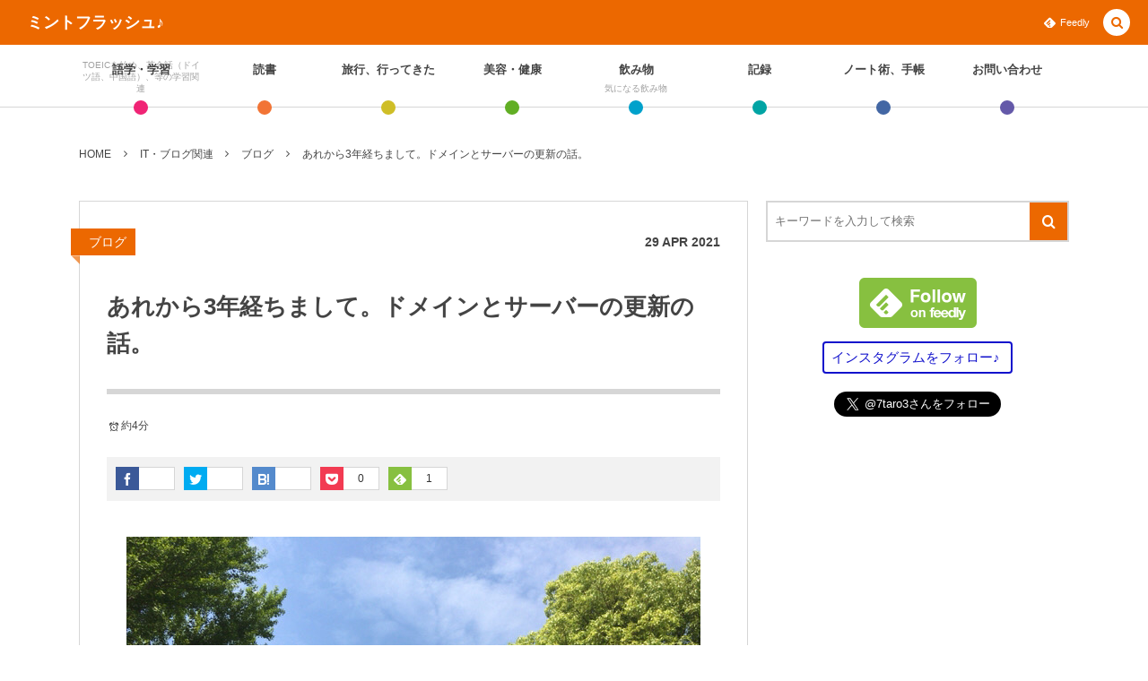

--- FILE ---
content_type: text/html; charset=UTF-8
request_url: https://7taro.com/archives/29204
body_size: 22839
content:
<!DOCTYPE html><html lang="ja"><head prefix="og: http://ogp.me/ns# fb: http://ogp.me/ns/fb# article: http://ogp.me/ns/article#"><meta charset="UTF-8" />
<meta name="viewport" content="width=device-width,initial-scale=1,minimum-scale=1,user-scalable=yes" /><meta name="description" content="以前サーバーの契約を更新したのはいつだったっけ？と思って調べてみたら、2018年でした。 あれから3年もたってしまっておりました。 すごいな。 そして新たな3年の始まりですよ。 あれから3年経ちまして。ドメインとサーバーの更新の話。 あれから三年、、、、というのはこちらの記事から3年ってこと。 ★これ ・ドメインとサーバーの契約更新。そろそろ2年。 この記事は、2018年の五月のことで、そのとき2年が経過しておりました。 2016年から初めて、2021年。 すごいな。 世界も大きく変わり、私の仕事も変わりました。 で、前回もどれだけサーバーの容量を使ったかを確認していて、2年で500MB（0...." /><meta name="keywords" content="" /><meta property="og:title" content="あれから3年経ちまして。ドメインとサーバーの更新の話。" /><meta property="og:type" content="article" /><meta property="og:url" content="https://7taro.com/archives/29204" /><meta property="og:image" content="https://7taro.com/wp-content/uploads/2021/04/20210425103409.jpg" /><meta property="og:image:width" content="640" /><meta property="og:image:height" content="480" /><meta property="og:description" content="以前サーバーの契約を更新したのはいつだったっけ？と思って調べてみたら、2018年でした。 あれから3年もたってしまっておりました。 すごいな。 そして新たな3年の始まりですよ。 あれから3年経ちまして。ドメインとサーバーの更新の話。 あれから三年、、、、というのはこちらの記事から3年ってこと。 ★これ ・ドメインとサーバーの契約更新。そろそろ2年。 この記事は、2018年の五月のことで、そのとき2年が経過しておりました。 2016年から初めて、2021年。 すごいな。 世界も大きく変わり、私の仕事も変わりました。 で、前回もどれだけサーバーの容量を使ったかを確認していて、2年で500MB（0...." /><meta property="og:site_name" content="ミントフラッシュ♪" /><meta name="twitter:card" content="summary_large_image" /><meta name="twitter:site" content="@7taro3" /><link rel="canonical" href="https://7taro.com/archives/29204" /><title>あれから3年経ちまして。ドメインとサーバーの更新の話。  |  ミントフラッシュ♪</title>
<meta name='robots' content='max-image-preview:large' />
<link rel="dns-prefetch" href="//connect.facebook.net" /><link rel="dns-prefetch" href="//secure.gravatar.com" /><link rel="dns-prefetch" href="//api.pinterest.com" /><link rel="dns-prefetch" href="//jsoon.digitiminimi.com" /><link rel="dns-prefetch" href="//b.hatena.ne.jp" /><link rel="dns-prefetch" href="//platform.twitter.com" /><meta http-equiv="Last-Modified" content="Thu, 29 Apr. 2021 22:57:25 +0900" /><link rel='dns-prefetch' href='//ajax.googleapis.com' />
<link rel='dns-prefetch' href='//www.google.com' />
<link rel='dns-prefetch' href='//secure.gravatar.com' />
<link rel='dns-prefetch' href='//s.w.org' />
<link rel='dns-prefetch' href='//v0.wordpress.com' />
<link rel="alternate" type="application/rss+xml" title="ミントフラッシュ♪ &raquo; フィード" href="https://7taro.com/feed" />
<script>
window._wpemojiSettings = {"baseUrl":"https:\/\/s.w.org\/images\/core\/emoji\/13.1.0\/72x72\/","ext":".png","svgUrl":"https:\/\/s.w.org\/images\/core\/emoji\/13.1.0\/svg\/","svgExt":".svg","source":{"concatemoji":"https:\/\/7taro.com\/wp-includes\/js\/wp-emoji-release.min.js?ver=5.9.12"}};
/*! This file is auto-generated */
!function(e,a,t){var n,r,o,i=a.createElement("canvas"),p=i.getContext&&i.getContext("2d");function s(e,t){var a=String.fromCharCode;p.clearRect(0,0,i.width,i.height),p.fillText(a.apply(this,e),0,0);e=i.toDataURL();return p.clearRect(0,0,i.width,i.height),p.fillText(a.apply(this,t),0,0),e===i.toDataURL()}function c(e){var t=a.createElement("script");t.src=e,t.defer=t.type="text/javascript",a.getElementsByTagName("head")[0].appendChild(t)}for(o=Array("flag","emoji"),t.supports={everything:!0,everythingExceptFlag:!0},r=0;r<o.length;r++)t.supports[o[r]]=function(e){if(!p||!p.fillText)return!1;switch(p.textBaseline="top",p.font="600 32px Arial",e){case"flag":return s([127987,65039,8205,9895,65039],[127987,65039,8203,9895,65039])?!1:!s([55356,56826,55356,56819],[55356,56826,8203,55356,56819])&&!s([55356,57332,56128,56423,56128,56418,56128,56421,56128,56430,56128,56423,56128,56447],[55356,57332,8203,56128,56423,8203,56128,56418,8203,56128,56421,8203,56128,56430,8203,56128,56423,8203,56128,56447]);case"emoji":return!s([10084,65039,8205,55357,56613],[10084,65039,8203,55357,56613])}return!1}(o[r]),t.supports.everything=t.supports.everything&&t.supports[o[r]],"flag"!==o[r]&&(t.supports.everythingExceptFlag=t.supports.everythingExceptFlag&&t.supports[o[r]]);t.supports.everythingExceptFlag=t.supports.everythingExceptFlag&&!t.supports.flag,t.DOMReady=!1,t.readyCallback=function(){t.DOMReady=!0},t.supports.everything||(n=function(){t.readyCallback()},a.addEventListener?(a.addEventListener("DOMContentLoaded",n,!1),e.addEventListener("load",n,!1)):(e.attachEvent("onload",n),a.attachEvent("onreadystatechange",function(){"complete"===a.readyState&&t.readyCallback()})),(n=t.source||{}).concatemoji?c(n.concatemoji):n.wpemoji&&n.twemoji&&(c(n.twemoji),c(n.wpemoji)))}(window,document,window._wpemojiSettings);
</script>
<style type="text/css">
img.wp-smiley,
img.emoji {
	display: inline !important;
	border: none !important;
	box-shadow: none !important;
	height: 1em !important;
	width: 1em !important;
	margin: 0 0.07em !important;
	vertical-align: -0.1em !important;
	background: none !important;
	padding: 0 !important;
}
</style>
	<link rel='stylesheet' id='wp-block-library-css'  href='https://7taro.com/wp-includes/css/dist/block-library/style.min.css?ver=5.9.12' type='text/css' media='all' />
<style id='wp-block-library-inline-css' type='text/css'>
.has-text-align-justify{text-align:justify;}
</style>
<link rel='stylesheet' id='mediaelement-css'  href='https://7taro.com/wp-includes/js/mediaelement/mediaelementplayer-legacy.min.css?ver=4.2.16' type='text/css' media='all' />
<link rel='stylesheet' id='wp-mediaelement-css'  href='https://7taro.com/wp-includes/js/mediaelement/wp-mediaelement.min.css?ver=5.9.12' type='text/css' media='all' />
<style id='global-styles-inline-css' type='text/css'>
body{--wp--preset--color--black: #000000;--wp--preset--color--cyan-bluish-gray: #abb8c3;--wp--preset--color--white: #ffffff;--wp--preset--color--pale-pink: #f78da7;--wp--preset--color--vivid-red: #cf2e2e;--wp--preset--color--luminous-vivid-orange: #ff6900;--wp--preset--color--luminous-vivid-amber: #fcb900;--wp--preset--color--light-green-cyan: #7bdcb5;--wp--preset--color--vivid-green-cyan: #00d084;--wp--preset--color--pale-cyan-blue: #8ed1fc;--wp--preset--color--vivid-cyan-blue: #0693e3;--wp--preset--color--vivid-purple: #9b51e0;--wp--preset--gradient--vivid-cyan-blue-to-vivid-purple: linear-gradient(135deg,rgba(6,147,227,1) 0%,rgb(155,81,224) 100%);--wp--preset--gradient--light-green-cyan-to-vivid-green-cyan: linear-gradient(135deg,rgb(122,220,180) 0%,rgb(0,208,130) 100%);--wp--preset--gradient--luminous-vivid-amber-to-luminous-vivid-orange: linear-gradient(135deg,rgba(252,185,0,1) 0%,rgba(255,105,0,1) 100%);--wp--preset--gradient--luminous-vivid-orange-to-vivid-red: linear-gradient(135deg,rgba(255,105,0,1) 0%,rgb(207,46,46) 100%);--wp--preset--gradient--very-light-gray-to-cyan-bluish-gray: linear-gradient(135deg,rgb(238,238,238) 0%,rgb(169,184,195) 100%);--wp--preset--gradient--cool-to-warm-spectrum: linear-gradient(135deg,rgb(74,234,220) 0%,rgb(151,120,209) 20%,rgb(207,42,186) 40%,rgb(238,44,130) 60%,rgb(251,105,98) 80%,rgb(254,248,76) 100%);--wp--preset--gradient--blush-light-purple: linear-gradient(135deg,rgb(255,206,236) 0%,rgb(152,150,240) 100%);--wp--preset--gradient--blush-bordeaux: linear-gradient(135deg,rgb(254,205,165) 0%,rgb(254,45,45) 50%,rgb(107,0,62) 100%);--wp--preset--gradient--luminous-dusk: linear-gradient(135deg,rgb(255,203,112) 0%,rgb(199,81,192) 50%,rgb(65,88,208) 100%);--wp--preset--gradient--pale-ocean: linear-gradient(135deg,rgb(255,245,203) 0%,rgb(182,227,212) 50%,rgb(51,167,181) 100%);--wp--preset--gradient--electric-grass: linear-gradient(135deg,rgb(202,248,128) 0%,rgb(113,206,126) 100%);--wp--preset--gradient--midnight: linear-gradient(135deg,rgb(2,3,129) 0%,rgb(40,116,252) 100%);--wp--preset--duotone--dark-grayscale: url('#wp-duotone-dark-grayscale');--wp--preset--duotone--grayscale: url('#wp-duotone-grayscale');--wp--preset--duotone--purple-yellow: url('#wp-duotone-purple-yellow');--wp--preset--duotone--blue-red: url('#wp-duotone-blue-red');--wp--preset--duotone--midnight: url('#wp-duotone-midnight');--wp--preset--duotone--magenta-yellow: url('#wp-duotone-magenta-yellow');--wp--preset--duotone--purple-green: url('#wp-duotone-purple-green');--wp--preset--duotone--blue-orange: url('#wp-duotone-blue-orange');--wp--preset--font-size--small: 13px;--wp--preset--font-size--medium: 20px;--wp--preset--font-size--large: 36px;--wp--preset--font-size--x-large: 42px;}.has-black-color{color: var(--wp--preset--color--black) !important;}.has-cyan-bluish-gray-color{color: var(--wp--preset--color--cyan-bluish-gray) !important;}.has-white-color{color: var(--wp--preset--color--white) !important;}.has-pale-pink-color{color: var(--wp--preset--color--pale-pink) !important;}.has-vivid-red-color{color: var(--wp--preset--color--vivid-red) !important;}.has-luminous-vivid-orange-color{color: var(--wp--preset--color--luminous-vivid-orange) !important;}.has-luminous-vivid-amber-color{color: var(--wp--preset--color--luminous-vivid-amber) !important;}.has-light-green-cyan-color{color: var(--wp--preset--color--light-green-cyan) !important;}.has-vivid-green-cyan-color{color: var(--wp--preset--color--vivid-green-cyan) !important;}.has-pale-cyan-blue-color{color: var(--wp--preset--color--pale-cyan-blue) !important;}.has-vivid-cyan-blue-color{color: var(--wp--preset--color--vivid-cyan-blue) !important;}.has-vivid-purple-color{color: var(--wp--preset--color--vivid-purple) !important;}.has-black-background-color{background-color: var(--wp--preset--color--black) !important;}.has-cyan-bluish-gray-background-color{background-color: var(--wp--preset--color--cyan-bluish-gray) !important;}.has-white-background-color{background-color: var(--wp--preset--color--white) !important;}.has-pale-pink-background-color{background-color: var(--wp--preset--color--pale-pink) !important;}.has-vivid-red-background-color{background-color: var(--wp--preset--color--vivid-red) !important;}.has-luminous-vivid-orange-background-color{background-color: var(--wp--preset--color--luminous-vivid-orange) !important;}.has-luminous-vivid-amber-background-color{background-color: var(--wp--preset--color--luminous-vivid-amber) !important;}.has-light-green-cyan-background-color{background-color: var(--wp--preset--color--light-green-cyan) !important;}.has-vivid-green-cyan-background-color{background-color: var(--wp--preset--color--vivid-green-cyan) !important;}.has-pale-cyan-blue-background-color{background-color: var(--wp--preset--color--pale-cyan-blue) !important;}.has-vivid-cyan-blue-background-color{background-color: var(--wp--preset--color--vivid-cyan-blue) !important;}.has-vivid-purple-background-color{background-color: var(--wp--preset--color--vivid-purple) !important;}.has-black-border-color{border-color: var(--wp--preset--color--black) !important;}.has-cyan-bluish-gray-border-color{border-color: var(--wp--preset--color--cyan-bluish-gray) !important;}.has-white-border-color{border-color: var(--wp--preset--color--white) !important;}.has-pale-pink-border-color{border-color: var(--wp--preset--color--pale-pink) !important;}.has-vivid-red-border-color{border-color: var(--wp--preset--color--vivid-red) !important;}.has-luminous-vivid-orange-border-color{border-color: var(--wp--preset--color--luminous-vivid-orange) !important;}.has-luminous-vivid-amber-border-color{border-color: var(--wp--preset--color--luminous-vivid-amber) !important;}.has-light-green-cyan-border-color{border-color: var(--wp--preset--color--light-green-cyan) !important;}.has-vivid-green-cyan-border-color{border-color: var(--wp--preset--color--vivid-green-cyan) !important;}.has-pale-cyan-blue-border-color{border-color: var(--wp--preset--color--pale-cyan-blue) !important;}.has-vivid-cyan-blue-border-color{border-color: var(--wp--preset--color--vivid-cyan-blue) !important;}.has-vivid-purple-border-color{border-color: var(--wp--preset--color--vivid-purple) !important;}.has-vivid-cyan-blue-to-vivid-purple-gradient-background{background: var(--wp--preset--gradient--vivid-cyan-blue-to-vivid-purple) !important;}.has-light-green-cyan-to-vivid-green-cyan-gradient-background{background: var(--wp--preset--gradient--light-green-cyan-to-vivid-green-cyan) !important;}.has-luminous-vivid-amber-to-luminous-vivid-orange-gradient-background{background: var(--wp--preset--gradient--luminous-vivid-amber-to-luminous-vivid-orange) !important;}.has-luminous-vivid-orange-to-vivid-red-gradient-background{background: var(--wp--preset--gradient--luminous-vivid-orange-to-vivid-red) !important;}.has-very-light-gray-to-cyan-bluish-gray-gradient-background{background: var(--wp--preset--gradient--very-light-gray-to-cyan-bluish-gray) !important;}.has-cool-to-warm-spectrum-gradient-background{background: var(--wp--preset--gradient--cool-to-warm-spectrum) !important;}.has-blush-light-purple-gradient-background{background: var(--wp--preset--gradient--blush-light-purple) !important;}.has-blush-bordeaux-gradient-background{background: var(--wp--preset--gradient--blush-bordeaux) !important;}.has-luminous-dusk-gradient-background{background: var(--wp--preset--gradient--luminous-dusk) !important;}.has-pale-ocean-gradient-background{background: var(--wp--preset--gradient--pale-ocean) !important;}.has-electric-grass-gradient-background{background: var(--wp--preset--gradient--electric-grass) !important;}.has-midnight-gradient-background{background: var(--wp--preset--gradient--midnight) !important;}.has-small-font-size{font-size: var(--wp--preset--font-size--small) !important;}.has-medium-font-size{font-size: var(--wp--preset--font-size--medium) !important;}.has-large-font-size{font-size: var(--wp--preset--font-size--large) !important;}.has-x-large-font-size{font-size: var(--wp--preset--font-size--x-large) !important;}
</style>
<link rel='stylesheet' id='contact-form-7-css'  href='https://7taro.com/wp-content/plugins/contact-form-7/includes/css/styles.css?ver=5.6.4' type='text/css' media='all' />
<link rel='stylesheet' id='pz-linkcard-css'  href='//7taro.com/wp-content/uploads/pz-linkcard/style.css?ver=2.4.7.59' type='text/css' media='all' />
<link rel='stylesheet' id='sb-type-std-css'  href='https://7taro.com/wp-content/plugins/speech-bubble/css/sb-type-std.css?ver=5.9.12' type='text/css' media='all' />
<link rel='stylesheet' id='sb-type-fb-css'  href='https://7taro.com/wp-content/plugins/speech-bubble/css/sb-type-fb.css?ver=5.9.12' type='text/css' media='all' />
<link rel='stylesheet' id='sb-type-fb-flat-css'  href='https://7taro.com/wp-content/plugins/speech-bubble/css/sb-type-fb-flat.css?ver=5.9.12' type='text/css' media='all' />
<link rel='stylesheet' id='sb-type-ln-css'  href='https://7taro.com/wp-content/plugins/speech-bubble/css/sb-type-ln.css?ver=5.9.12' type='text/css' media='all' />
<link rel='stylesheet' id='sb-type-ln-flat-css'  href='https://7taro.com/wp-content/plugins/speech-bubble/css/sb-type-ln-flat.css?ver=5.9.12' type='text/css' media='all' />
<link rel='stylesheet' id='sb-type-pink-css'  href='https://7taro.com/wp-content/plugins/speech-bubble/css/sb-type-pink.css?ver=5.9.12' type='text/css' media='all' />
<link rel='stylesheet' id='sb-type-rtail-css'  href='https://7taro.com/wp-content/plugins/speech-bubble/css/sb-type-rtail.css?ver=5.9.12' type='text/css' media='all' />
<link rel='stylesheet' id='sb-type-drop-css'  href='https://7taro.com/wp-content/plugins/speech-bubble/css/sb-type-drop.css?ver=5.9.12' type='text/css' media='all' />
<link rel='stylesheet' id='sb-type-think-css'  href='https://7taro.com/wp-content/plugins/speech-bubble/css/sb-type-think.css?ver=5.9.12' type='text/css' media='all' />
<link rel='stylesheet' id='sb-no-br-css'  href='https://7taro.com/wp-content/plugins/speech-bubble/css/sb-no-br.css?ver=5.9.12' type='text/css' media='all' />
<link rel='stylesheet' id='digipress-css'  href='https://7taro.com/wp-content/themes/dp-colors/css/pc.css?ver=20220530125524' type='text/css' media='all' />
<link rel='stylesheet' id='wow-css'  href='https://7taro.com/wp-content/themes/dp-colors/css/animate.css?ver=2.3.8.6' type='text/css' media='all' />
<link rel='stylesheet' id='dp-visual-css'  href='https://7taro.com/wp-content/uploads/digipress/colors/css/visual-custom.css?ver=20221107210759' type='text/css' media='all' />
<link rel='stylesheet' id='va-social-buzz-css'  href='https://7taro.com/wp-content/plugins/va-social-buzz/assets/css/style.min.css?ver=1.1.14' type='text/css' media='all' />
<style id='va-social-buzz-inline-css' type='text/css'>
.va-social-buzz .vasb_fb .vasb_fb_thumbnail{background-image:url(https://7taro.com/wp-content/uploads/2021/04/20210425103409.jpg);}#secondary #widget-area .va-social-buzz .vasb_fb .vasb_fb_like,#secondary .widget-area .va-social-buzz .vasb_fb .vasb_fb_like,#secondary.widget-area .va-social-buzz .vasb_fb .vasb_fb_like,.secondary .widget-area .va-social-buzz .vasb_fb .vasb_fb_like,.sidebar-container .va-social-buzz .vasb_fb .vasb_fb_like,.va-social-buzz .vasb_fb .vasb_fb_like{background-color:rgba(43,43,43,0.7);color:#ffffff;}@media only screen and (min-width:711px){.va-social-buzz .vasb_fb .vasb_fb_like{background-color:rgba(43,43,43,1);}}
</style>
<link rel='stylesheet' id='jetpack_css-css'  href='https://7taro.com/wp-content/plugins/jetpack/css/jetpack.css?ver=11.3.4' type='text/css' media='all' />
<script src='https://ajax.googleapis.com/ajax/libs/jquery/3.6.0/jquery.min.js?ver=5.9.12' id='jquery-js'></script>
<link rel="https://api.w.org/" href="https://7taro.com/wp-json/" /><link rel="alternate" type="application/json" href="https://7taro.com/wp-json/wp/v2/posts/29204" /><link rel="EditURI" type="application/rsd+xml" title="RSD" href="https://7taro.com/xmlrpc.php?rsd" />
<link rel="wlwmanifest" type="application/wlwmanifest+xml" href="https://7taro.com/wp-includes/wlwmanifest.xml" /> 
<link rel='shortlink' href='https://wp.me/p7ydyo-7B2' />
<link rel="alternate" type="application/json+oembed" href="https://7taro.com/wp-json/oembed/1.0/embed?url=https%3A%2F%2F7taro.com%2Farchives%2F29204" />
<link rel="alternate" type="text/xml+oembed" href="https://7taro.com/wp-json/oembed/1.0/embed?url=https%3A%2F%2F7taro.com%2Farchives%2F29204&#038;format=xml" />
<script>
  (function(i,s,o,g,r,a,m){i['GoogleAnalyticsObject']=r;i[r]=i[r]||function(){
  (i[r].q=i[r].q||[]).push(arguments)},i[r].l=1*new Date();a=s.createElement(o),
  m=s.getElementsByTagName(o)[0];a.async=1;a.src=g;m.parentNode.insertBefore(a,m)
  })(window,document,'script','https://www.google-analytics.com/analytics.js','ga');

  ga('create', 'UA-77909051-1', 'auto');
  ga('send', 'pageview');

</script><style>img#wpstats{display:none}</style>
	<script>j$=jQuery;</script></head>
<body class="post-template-default single single-post postid-29204 single-format-standard pc-theme not-home" data-ct-sns-cache="true" data-ct-sns-cache-time="86400000"><svg xmlns="http://www.w3.org/2000/svg" viewBox="0 0 0 0" width="0" height="0" focusable="false" role="none" style="visibility: hidden; position: absolute; left: -9999px; overflow: hidden;" ><defs><filter id="wp-duotone-dark-grayscale"><feColorMatrix color-interpolation-filters="sRGB" type="matrix" values=" .299 .587 .114 0 0 .299 .587 .114 0 0 .299 .587 .114 0 0 .299 .587 .114 0 0 " /><feComponentTransfer color-interpolation-filters="sRGB" ><feFuncR type="table" tableValues="0 0.49803921568627" /><feFuncG type="table" tableValues="0 0.49803921568627" /><feFuncB type="table" tableValues="0 0.49803921568627" /><feFuncA type="table" tableValues="1 1" /></feComponentTransfer><feComposite in2="SourceGraphic" operator="in" /></filter></defs></svg><svg xmlns="http://www.w3.org/2000/svg" viewBox="0 0 0 0" width="0" height="0" focusable="false" role="none" style="visibility: hidden; position: absolute; left: -9999px; overflow: hidden;" ><defs><filter id="wp-duotone-grayscale"><feColorMatrix color-interpolation-filters="sRGB" type="matrix" values=" .299 .587 .114 0 0 .299 .587 .114 0 0 .299 .587 .114 0 0 .299 .587 .114 0 0 " /><feComponentTransfer color-interpolation-filters="sRGB" ><feFuncR type="table" tableValues="0 1" /><feFuncG type="table" tableValues="0 1" /><feFuncB type="table" tableValues="0 1" /><feFuncA type="table" tableValues="1 1" /></feComponentTransfer><feComposite in2="SourceGraphic" operator="in" /></filter></defs></svg><svg xmlns="http://www.w3.org/2000/svg" viewBox="0 0 0 0" width="0" height="0" focusable="false" role="none" style="visibility: hidden; position: absolute; left: -9999px; overflow: hidden;" ><defs><filter id="wp-duotone-purple-yellow"><feColorMatrix color-interpolation-filters="sRGB" type="matrix" values=" .299 .587 .114 0 0 .299 .587 .114 0 0 .299 .587 .114 0 0 .299 .587 .114 0 0 " /><feComponentTransfer color-interpolation-filters="sRGB" ><feFuncR type="table" tableValues="0.54901960784314 0.98823529411765" /><feFuncG type="table" tableValues="0 1" /><feFuncB type="table" tableValues="0.71764705882353 0.25490196078431" /><feFuncA type="table" tableValues="1 1" /></feComponentTransfer><feComposite in2="SourceGraphic" operator="in" /></filter></defs></svg><svg xmlns="http://www.w3.org/2000/svg" viewBox="0 0 0 0" width="0" height="0" focusable="false" role="none" style="visibility: hidden; position: absolute; left: -9999px; overflow: hidden;" ><defs><filter id="wp-duotone-blue-red"><feColorMatrix color-interpolation-filters="sRGB" type="matrix" values=" .299 .587 .114 0 0 .299 .587 .114 0 0 .299 .587 .114 0 0 .299 .587 .114 0 0 " /><feComponentTransfer color-interpolation-filters="sRGB" ><feFuncR type="table" tableValues="0 1" /><feFuncG type="table" tableValues="0 0.27843137254902" /><feFuncB type="table" tableValues="0.5921568627451 0.27843137254902" /><feFuncA type="table" tableValues="1 1" /></feComponentTransfer><feComposite in2="SourceGraphic" operator="in" /></filter></defs></svg><svg xmlns="http://www.w3.org/2000/svg" viewBox="0 0 0 0" width="0" height="0" focusable="false" role="none" style="visibility: hidden; position: absolute; left: -9999px; overflow: hidden;" ><defs><filter id="wp-duotone-midnight"><feColorMatrix color-interpolation-filters="sRGB" type="matrix" values=" .299 .587 .114 0 0 .299 .587 .114 0 0 .299 .587 .114 0 0 .299 .587 .114 0 0 " /><feComponentTransfer color-interpolation-filters="sRGB" ><feFuncR type="table" tableValues="0 0" /><feFuncG type="table" tableValues="0 0.64705882352941" /><feFuncB type="table" tableValues="0 1" /><feFuncA type="table" tableValues="1 1" /></feComponentTransfer><feComposite in2="SourceGraphic" operator="in" /></filter></defs></svg><svg xmlns="http://www.w3.org/2000/svg" viewBox="0 0 0 0" width="0" height="0" focusable="false" role="none" style="visibility: hidden; position: absolute; left: -9999px; overflow: hidden;" ><defs><filter id="wp-duotone-magenta-yellow"><feColorMatrix color-interpolation-filters="sRGB" type="matrix" values=" .299 .587 .114 0 0 .299 .587 .114 0 0 .299 .587 .114 0 0 .299 .587 .114 0 0 " /><feComponentTransfer color-interpolation-filters="sRGB" ><feFuncR type="table" tableValues="0.78039215686275 1" /><feFuncG type="table" tableValues="0 0.94901960784314" /><feFuncB type="table" tableValues="0.35294117647059 0.47058823529412" /><feFuncA type="table" tableValues="1 1" /></feComponentTransfer><feComposite in2="SourceGraphic" operator="in" /></filter></defs></svg><svg xmlns="http://www.w3.org/2000/svg" viewBox="0 0 0 0" width="0" height="0" focusable="false" role="none" style="visibility: hidden; position: absolute; left: -9999px; overflow: hidden;" ><defs><filter id="wp-duotone-purple-green"><feColorMatrix color-interpolation-filters="sRGB" type="matrix" values=" .299 .587 .114 0 0 .299 .587 .114 0 0 .299 .587 .114 0 0 .299 .587 .114 0 0 " /><feComponentTransfer color-interpolation-filters="sRGB" ><feFuncR type="table" tableValues="0.65098039215686 0.40392156862745" /><feFuncG type="table" tableValues="0 1" /><feFuncB type="table" tableValues="0.44705882352941 0.4" /><feFuncA type="table" tableValues="1 1" /></feComponentTransfer><feComposite in2="SourceGraphic" operator="in" /></filter></defs></svg><svg xmlns="http://www.w3.org/2000/svg" viewBox="0 0 0 0" width="0" height="0" focusable="false" role="none" style="visibility: hidden; position: absolute; left: -9999px; overflow: hidden;" ><defs><filter id="wp-duotone-blue-orange"><feColorMatrix color-interpolation-filters="sRGB" type="matrix" values=" .299 .587 .114 0 0 .299 .587 .114 0 0 .299 .587 .114 0 0 .299 .587 .114 0 0 " /><feComponentTransfer color-interpolation-filters="sRGB" ><feFuncR type="table" tableValues="0.098039215686275 1" /><feFuncG type="table" tableValues="0 0.66274509803922" /><feFuncB type="table" tableValues="0.84705882352941 0.41960784313725" /><feFuncA type="table" tableValues="1 1" /></feComponentTransfer><feComposite in2="SourceGraphic" operator="in" /></filter></defs></svg><div id="wrapper">
<header id="header" class="header_area not-home">
<div id="header-bar"><h1 class="bar_title not-home"><a href="https://7taro.com/" title="ミントフラッシュ♪" class="txt wow fadeInLeft">ミントフラッシュ♪</a></h1><div id="header-bar-content" class="wow fadeInRight has_search">
<div id="expand_global_menu" role="button" class="bar_item icon-spaced-menu"><span>Menu</span></div><div id="header-sns" class="bar_item"><ul><li class="feedly"><a href="https://feedly.com/i/subscription/feed/https%3A%2F%2F7taro.com%2Ffeed" target="_blank" title="Follow on feedly" class="icon-feedly"><span>Feedly</span></a></li></ul></div></div></div><div id="header-content"></div><nav id="header-menu" class="header-menu-normal-page"><div id="header-menu-content"><ul id="global_menu_ul" class="menu_num_8 dot"><li id="menu-item-11944" class="menu-item menu-item-type-taxonomy menu-item-object-category menu-item-has-children"><a href="https://7taro.com/archives/category/learning" class="menu-link has_cap"><span class="menu-title has_cap">語学・学習</span><span class="menu-caption">TOEICを始め、英会話（ドイツ語、中国語）、等の学習関連</span></a>
<ul class="sub-menu">
	<li id="menu-item-23508" class="menu-item menu-item-type-taxonomy menu-item-object-category"><a href="https://7taro.com/archives/category/learning/toeickanso" class="menu-link"><span class="menu-title">TOEIC感想・結果</span></a></li>
	<li id="menu-item-22890" class="menu-item menu-item-type-taxonomy menu-item-object-category"><a href="https://7taro.com/archives/category/learning/englishconversation" class="menu-link"><span class="menu-title">英会話！はじめました。</span></a></li>
	<li id="menu-item-25003" class="menu-item menu-item-type-taxonomy menu-item-object-category"><a href="https://7taro.com/archives/category/learning/eikenjyuken" class="menu-link"><span class="menu-title">英検！受験</span></a></li>
	<li id="menu-item-22889" class="menu-item menu-item-type-taxonomy menu-item-object-category"><a href="https://7taro.com/archives/category/learning/target800studylog" class="menu-link"><span class="menu-title">TOEIC800点への道</span></a></li>
	<li id="menu-item-929" class="menu-item menu-item-type-taxonomy menu-item-object-category"><a href="https://7taro.com/archives/category/learning/toeic" class="menu-link"><span class="menu-title">TOEIC（作戦・ノウハウなど）</span></a></li>
	<li id="menu-item-10875" class="menu-item menu-item-type-taxonomy menu-item-object-category"><a href="https://7taro.com/archives/category/learning/target700studylog" class="menu-link"><span class="menu-title">TOEIC700点への道</span></a></li>
	<li id="menu-item-10876" class="menu-item menu-item-type-taxonomy menu-item-object-category"><a href="https://7taro.com/archives/category/learning/englishwords" class="menu-link"><span class="menu-title">英単語</span></a></li>
	<li id="menu-item-22891" class="menu-item menu-item-type-taxonomy menu-item-object-category"><a href="https://7taro.com/archives/category/learning/english_etc" class="menu-link"><span class="menu-title">その他英語関連</span></a></li>
</ul>
</li>
<li id="menu-item-931" class="menu-item menu-item-type-taxonomy menu-item-object-category menu-item-has-children"><a href="https://7taro.com/archives/category/readinglog" class="menu-link"><span class="menu-title">読書</span></a>
<ul class="sub-menu">
	<li id="menu-item-932" class="menu-item menu-item-type-taxonomy menu-item-object-category"><a href="https://7taro.com/archives/category/readinglog/buybooks" class="menu-link"><span class="menu-title">今日買った本</span></a></li>
	<li id="menu-item-933" class="menu-item menu-item-type-taxonomy menu-item-object-category"><a href="https://7taro.com/archives/category/readinglog/checkingbooks" class="menu-link"><span class="menu-title">気になる本</span></a></li>
	<li id="menu-item-934" class="menu-item menu-item-type-taxonomy menu-item-object-category"><a href="https://7taro.com/archives/category/readinglog/readingmemo" class="menu-link"><span class="menu-title">読書メモ</span></a></li>
</ul>
</li>
<li id="menu-item-10881" class="menu-item menu-item-type-taxonomy menu-item-object-category menu-item-has-children"><a href="https://7taro.com/archives/category/travel" class="menu-link"><span class="menu-title">旅行、行ってきた</span></a>
<ul class="sub-menu">
	<li id="menu-item-22892" class="menu-item menu-item-type-taxonomy menu-item-object-category"><a href="https://7taro.com/archives/category/travel/gosyuin" class="menu-link"><span class="menu-title">ご朱印帳めぐり</span></a></li>
	<li id="menu-item-22893" class="menu-item menu-item-type-taxonomy menu-item-object-category"><a href="https://7taro.com/archives/category/travel/event" class="menu-link"><span class="menu-title">イベント</span></a></li>
	<li id="menu-item-22894" class="menu-item menu-item-type-taxonomy menu-item-object-category"><a href="https://7taro.com/archives/category/travel/oyamacho" class="menu-link"><span class="menu-title">小山町（静岡県）</span></a></li>
	<li id="menu-item-22895" class="menu-item menu-item-type-taxonomy menu-item-object-category"><a href="https://7taro.com/archives/category/travel/kawagoe" class="menu-link"><span class="menu-title">川越（埼玉県）</span></a></li>
	<li id="menu-item-22897" class="menu-item menu-item-type-taxonomy menu-item-object-category"><a href="https://7taro.com/archives/category/travel/okinawa" class="menu-link"><span class="menu-title">沖縄</span></a></li>
	<li id="menu-item-22898" class="menu-item menu-item-type-taxonomy menu-item-object-category"><a href="https://7taro.com/archives/category/travel/kobe" class="menu-link"><span class="menu-title">神戸</span></a></li>
	<li id="menu-item-22899" class="menu-item menu-item-type-taxonomy menu-item-object-category"><a href="https://7taro.com/archives/category/travel/goingetc" class="menu-link"><span class="menu-title">行ってきたあれこれ</span></a></li>
	<li id="menu-item-22896" class="menu-item menu-item-type-taxonomy menu-item-object-category"><a href="https://7taro.com/archives/category/travel/traveletc" class="menu-link"><span class="menu-title">旅行関連あれこれ</span></a></li>
</ul>
</li>
<li id="menu-item-930" class="menu-item menu-item-type-taxonomy menu-item-object-category menu-item-has-children"><a href="https://7taro.com/archives/category/bueaty_and_fitness" class="menu-link"><span class="menu-title">美容・健康</span></a>
<ul class="sub-menu">
	<li id="menu-item-22903" class="menu-item menu-item-type-taxonomy menu-item-object-category"><a href="https://7taro.com/archives/category/bueaty_and_fitness/fastenings" class="menu-link"><span class="menu-title">ファスティング</span></a></li>
	<li id="menu-item-22904" class="menu-item menu-item-type-taxonomy menu-item-object-category"><a href="https://7taro.com/archives/category/bueaty_and_fitness/50kata" class="menu-link"><span class="menu-title">リハビリ(五十肩）</span></a></li>
	<li id="menu-item-22900" class="menu-item menu-item-type-taxonomy menu-item-object-category"><a href="https://7taro.com/archives/category/bueaty_and_fitness/caffeinecutoff" class="menu-link"><span class="menu-title">カフェイン断ち</span></a></li>
	<li id="menu-item-22901" class="menu-item menu-item-type-taxonomy menu-item-object-category"><a href="https://7taro.com/archives/category/bueaty_and_fitness/cosmetic" class="menu-link"><span class="menu-title">コスメ</span></a></li>
	<li id="menu-item-22902" class="menu-item menu-item-type-taxonomy menu-item-object-category"><a href="https://7taro.com/archives/category/bueaty_and_fitness/daietter" class="menu-link"><span class="menu-title">ダイエット</span></a></li>
	<li id="menu-item-22905" class="menu-item menu-item-type-taxonomy menu-item-object-category"><a href="https://7taro.com/archives/category/bueaty_and_fitness/fitness_etc" class="menu-link"><span class="menu-title">健康あれこれ</span></a></li>
	<li id="menu-item-22906" class="menu-item menu-item-type-taxonomy menu-item-object-category"><a href="https://7taro.com/archives/category/bueaty_and_fitness/bueaty_etc" class="menu-link"><span class="menu-title">美容あれこれ</span></a></li>
</ul>
</li>
<li id="menu-item-1039" class="menu-item menu-item-type-taxonomy menu-item-object-category"><a href="https://7taro.com/archives/category/everything_etc/beverage" class="menu-link has_cap"><span class="menu-title has_cap">飲み物</span><span class="menu-caption">気になる飲み物</span></a></li>
<li id="menu-item-935" class="menu-item menu-item-type-taxonomy menu-item-object-category menu-item-has-children"><a href="https://7taro.com/archives/category/everything_etc" class="menu-link"><span class="menu-title">記録</span></a>
<ul class="sub-menu">
	<li id="menu-item-1253" class="menu-item menu-item-type-taxonomy menu-item-object-category"><a href="https://7taro.com/archives/category/everything_etc/foods" class="menu-link"><span class="menu-title">食べ物</span></a></li>
	<li id="menu-item-1494" class="menu-item menu-item-type-taxonomy menu-item-object-category"><a href="https://7taro.com/archives/category/everything_etc/thinkingabout" class="menu-link"><span class="menu-title">考え事</span></a></li>
	<li id="menu-item-10880" class="menu-item menu-item-type-taxonomy menu-item-object-category"><a href="https://7taro.com/archives/category/everything_etc/dumplog" class="menu-link"><span class="menu-title">捨てログ</span></a></li>
	<li id="menu-item-10873" class="menu-item menu-item-type-taxonomy menu-item-object-category"><a href="https://7taro.com/archives/category/everything_etc/niceshot" class="menu-link"><span class="menu-title">今日の一枚</span></a></li>
	<li id="menu-item-10882" class="menu-item menu-item-type-taxonomy menu-item-object-category"><a href="https://7taro.com/archives/category/moonandsky" class="menu-link"><span class="menu-title">月、星、宇宙</span></a></li>
</ul>
</li>
<li id="menu-item-956" class="menu-item menu-item-type-taxonomy menu-item-object-category"><a href="https://7taro.com/archives/category/noteandplanner" class="menu-link"><span class="menu-title">ノート術、手帳</span></a></li>
<li id="menu-item-8441" class="menu-item menu-item-type-post_type menu-item-object-page"><a href="https://7taro.com/contact" class="menu-link"><span class="menu-title">お問い合わせ</span></a></li>
</ul></div></nav></header><main id="main" role="main" class="not-home"><nav id="dp_breadcrumb_nav" class="dp_breadcrumb_nav widget-container-inner"><ul><li><a href="https://7taro.com/" class="nav_home"><span>HOME</span></a></li><li><a href="https://7taro.com/archives/category/itblogs"><span>IT・ブログ関連</span></a></li><li><a href="https://7taro.com/archives/category/itblogs/blogs"><span>ブログ</span></a></li><li><a href="https://7taro.com/archives/29204"><span>あれから3年経ちまして。ドメインとサーバーの更新の話。</span></a></li></ul></nav><div id="main-content" class="clearfix"><div id="content" class="content two-col"><div id="article-content"><article id="post-29204" class="single-article post-29204 post type-post status-publish format-standard has-post-thumbnail category-blogs">
<header id="single-header" class="right"><div class="post-meta top"><div class="single-cat"><a href="https://7taro.com/archives/category/itblogs/blogs" rel="tag" class=" cat-color29">ブログ</a></div><div class="single-date"><time datetime="2021-04-29T22:57:25+09:00" class="published"><span class="date_day">29</span> <span class="date_month_en">Apr</span> <span class="date_year">2021</span></time></div></div><h1 class="single-title"><span class="wow fadeInRight">あれから3年経ちまして。ドメインとサーバーの更新の話。</span></h1><div class="post-meta under-title"><span class="time_for_reading icon-alarm">約4分</span><div class="loop-share-num ct-shares" data-url="https://7taro.com/archives/29204"><div class="bg-likes ct-fb"><a href="https://www.facebook.com/sharer/sharer.php?u=https%3A%2F%2F7taro.com%2Farchives%2F29204&t=%E3%81%82%E3%82%8C%E3%81%8B%E3%82%893%E5%B9%B4%E7%B5%8C%E3%81%A1%E3%81%BE%E3%81%97%E3%81%A6%E3%80%82%E3%83%89%E3%83%A1%E3%82%A4%E3%83%B3%E3%81%A8%E3%82%B5%E3%83%BC%E3%83%90%E3%83%BC%E3%81%AE%E6%9B%B4%E6%96%B0%E3%81%AE%E8%A9%B1%E3%80%82+%7C+%E3%83%9F%E3%83%B3%E3%83%88%E3%83%95%E3%83%A9%E3%83%83%E3%82%B7%E3%83%A5%E2%99%AA" target="_blank" rel="nofollow"><i class="share-icon icon-facebook"></i><span class="share-num"></span></a></div><div class="bg-tweets ct-tw"><a href="https://twitter.com/intent/tweet?original_referer=https%3A%2F%2F7taro.com%2Farchives%2F29204&url=https%3A%2F%2F7taro.com%2Farchives%2F29204&text=%E3%81%82%E3%82%8C%E3%81%8B%E3%82%893%E5%B9%B4%E7%B5%8C%E3%81%A1%E3%81%BE%E3%81%97%E3%81%A6%E3%80%82%E3%83%89%E3%83%A1%E3%82%A4%E3%83%B3%E3%81%A8%E3%82%B5%E3%83%BC%E3%83%90%E3%83%BC%E3%81%AE%E6%9B%B4%E6%96%B0%E3%81%AE%E8%A9%B1%E3%80%82+%7C+%E3%83%9F%E3%83%B3%E3%83%88%E3%83%95%E3%83%A9%E3%83%83%E3%82%B7%E3%83%A5%E2%99%AA" target="_blank" rel="nofollow"><i class="share-icon icon-twitter"></i><span class="share-num"></span></a></div><div class="bg-hatebu ct-hb"><a href="http://b.hatena.ne.jp/add?mode=confirm&url=https%3A%2F%2F7taro.com%2Farchives%2F29204&title=%E3%81%82%E3%82%8C%E3%81%8B%E3%82%893%E5%B9%B4%E7%B5%8C%E3%81%A1%E3%81%BE%E3%81%97%E3%81%A6%E3%80%82%E3%83%89%E3%83%A1%E3%82%A4%E3%83%B3%E3%81%A8%E3%82%B5%E3%83%BC%E3%83%90%E3%83%BC%E3%81%AE%E6%9B%B4%E6%96%B0%E3%81%AE%E8%A9%B1%E3%80%82+%7C+%E3%83%9F%E3%83%B3%E3%83%88%E3%83%95%E3%83%A9%E3%83%83%E3%82%B7%E3%83%A5%E2%99%AA" target="_blank" rel="nofollow"><i class="share-icon icon-hatebu"></i><span class="share-num"></span></a></div><div class="bg-pocket ct-pk"><a href="https://getpocket.com/edit?url=https%3A%2F%2F7taro.com%2Farchives%2F29204" target="_blank"><i class="share-icon icon-pocket"></i><span class="share-num">0</span></a></div><div class="bg-feedly"><a href="https://feedly.com/i/subscription/feed/https%3A%2F%2F7taro.com%2Ffeed" target="_blank" rel="nofollow"><i class="share-icon icon-feedly"></i><span class="share-num">1</span></a></div></div></div></header><div class="entry entry-content"><div class="eyecatch-under-title wow fadeInUp"><img src="https://7taro.com/wp-content/uploads/2021/04/20210425103409.jpg" class="wp-post-image aligncenter" alt="あれから3年経ちまして。ドメインとサーバーの更新の話。" width="640" height="480" /></div><div class="76332b655c426a5b1b720760d024f887" data-index="4" style="float: none; margin:10px 0 10px 0; text-align:center;">
<script async src="//pagead2.googlesyndication.com/pagead/js/adsbygoogle.js"></script>
<!-- 7taroLinkUnit -->
<ins class="adsbygoogle"
     style="display:block"
     data-ad-client="ca-pub-9455424750130300"
     data-ad-slot="1931245847"
     data-ad-format="link"></ins>
<script>
(adsbygoogle = window.adsbygoogle || []).push({});
</script>
</div>
<p>以前サーバーの契約を更新したのはいつだったっけ？と思って調べてみたら、2018年でした。<br />
あれから3年もたってしまっておりました。<br />
すごいな。<br />
そして新たな3年の始まりですよ。<br />
<div class="76332b655c426a5b1b720760d024f887" data-index="2" style="float: none; margin:15px 0 15px 0; text-align:center;">
<p class="ads_label">広告</p>
<script async src="//pagead2.googlesyndication.com/pagead/js/adsbygoogle.js"></script>
<!-- more -->
<ins class="adsbygoogle"
     style="display:block"
     data-ad-client="ca-pub-9455424750130300"
     data-ad-slot="2998631976"
     data-ad-format="rectangle"></ins>
<script>
(adsbygoogle = window.adsbygoogle || []).push({});
</script>
</div>
</p>
<h2>あれから3年経ちまして。ドメインとサーバーの更新の話。</h2>
<p>あれから三年、、、、というのはこちらの記事から3年ってこと。</p>
<div class="link-abox">★これ<br />
・<a href="https://7taro.com/archives/14621" target="_blank" rel="noopener">ドメインとサーバーの契約更新。そろそろ2年。</a>
</div>
<p>この記事は、2018年の五月のことで、そのとき2年が経過しておりました。</p>
<div class="sb-type-ln">
	<div class="sb-subtype-a">
		<div class="sb-speaker">
			<div class="sb-icon">
				<img src="https://7taro.com/wp-content/plugins/speech-bubble/img/my.jpg" class="sb-icon">
			</div>
			<div class="sb-name">7taro</div>
		</div>
		<div class="sb-content">
			<div class="sb-speech-bubble"> と、いうことは？<br />
そうです。<br />
この5月18日がくると、丸5周年！<br />
そしてなんと6年目へむけて回り始めるのです。</div>
		</div>
	</div>
</div>
<p>2016年から初めて、2021年。<br />
すごいな。<br />
世界も大きく変わり、私の仕事も変わりました。</p>
<p>で、前回もどれだけサーバーの容量を使ったかを確認していて、2年で500MB（0.5GB)だったので、<br />
今回も一応調べてみた。</p>
<p>現在まででトータル、11,200MB<br />
つまり、<br />
<span class="big"><span class="red">約1.2GB</span></span></p>
<p><div class="sb-type-ln">
	<div class="sb-subtype-a">
		<div class="sb-speaker">
			<div class="sb-icon">
				<img src="https://7taro.com/wp-content/plugins/speech-bubble/img/my.jpg" class="sb-icon">
			</div>
			<div class="sb-name">7taro</div>
		</div>
		<div class="sb-content">
			<div class="sb-speech-bubble"> え、！？</div>
		</div>
	</div>
</div><br />
3年間で700MGしか増えてないの？？？</p>
<p>それは・・・・。<br />
まぁ、、、、大変経済的？なんでしょうかねぇぇぇ。</p>
<p>ってことで、これから3年たっても多分２Gにも満たなさそうだな、と思い、3年継続にしてしまった。<br />
でも自動契約にするのは危険なので、それはやめた。</p>
<p>だからまた三年後2024年くらいにサーバーの契約のことを考えるわけだ。<br />
2018年は、かなり記事をかいていたと思うんだけど、そんなにサイズは大きくならなかったというのも驚きですわね。<br />
（月100記事書いてたわね！）<br />
2019年の4月に英会話を始めてから英会話のほうに時間がとられてしまって、ブログ記事を量産するのを辞めました。<br />
でもTOEICはやっぱり続いている。<br />
これは、2016年の最初のころから続いているので、これからも続いていくだろうな、と思う。<br />
おおむね、英語関連は続いているみたいだ。<br />
ダイエットはリバウンドを繰り返している。<br />
多分続けるにはダイエットから離れて、もっと体のことを考えないといけないんだと思う。<br />
とはいえ、いろんなことがありました。</p>
<h3>まとめ</h3>
<p>5月18日には5周年の記事を書こうと思っているけれど、さてできるかな。<br />
まぁ、いいや。<br />
ちょっとずつ自分のブログの歴史に思いをはせてついでに人生も振り返ろう。<br />
続いているものと、やめたこと、とか。<br />
変わったもの、始めたいこと、続けていきたいもの。<br />
いろいろありますね。<br />
こういうのは記録しておくと、新たな決意表明になるから面白い。<br />
そうじゃないと忘れてしまう。<br />
忘れてしまうと、叶う機会があっても気づけなくなるので、なるべく記録しておいたほうがいいかな、と思います。</p>
<p>というわけで、また一年後くらいに、サーバーの契約ってどうなってたっけ？と考える私のためにこの記事を残しておくわ。<br />
（去年は自分のブログを検索して、まだ一年あるわーと安心した覚えがあるのです）</p>
<p>時々、物語りの伏線を回収しているようなときがあります。<br />
なんていうか、過去のあれがこれに繋がっているの？！みたいな瞬間があったりして。<br />
振り返るとそういうことに気づきやすいような？</p>
<p>今後も好奇心を記録しておこうと思います。</p>
<p>以上だぁぁぁ。</p>
<h3>こんな記事も書いています。</h3>
<p>・<a href="https://7taro.com/archives/26678" target="_blank" rel="noopener">【ブログ4周年！】ついに4年目終了。今日からは5年目が回り始める！</a><br />
・<a href="https://7taro.com/archives/23187" target="_blank" rel="noopener">【ブログ3周年！】ついに3年目終了。今日からは4年目が回り始める。</a><br />
・<a href="https://7taro.com/archives/14815" target="_blank" rel="noopener">【ブログ2周年！】ついに２年、ブログが続きました。</a><br />
・<a href="https://7taro.com/archives/14621" target="_blank" rel="noopener">ドメインとサーバーの契約更新。そろそろ2年。</a><br />
・<a href="https://7taro.com/archives/6123" target="_blank" rel="noopener">ドメインとサーバーの契約更新。もう一年になるのです。</a><br />
・<a href="https://7taro.com/archives/6233" target="_blank" rel="noopener">ついに１年、ブログが続きました。【ブログ１周年】</a><br />
・<a href="https://7taro.com/archives/14590" target="_blank" rel="noopener">5月は特別な月なのです。ブログを始めた月だから。</a><br />
・<a href="https://7taro.com/history" target="_blank" rel="noopener">ミントフラッシュのブログ年表　日常に紛れた記念日たち！</a></p>
<div class="76332b655c426a5b1b720760d024f887" data-index="3" style="float: none; margin:10px 0 10px 0; text-align:center;">
 <!-- Ads1のバックアップ -->
<script async src="//pagead2.googlesyndication.com/pagead/js/adsbygoogle.js"></script>
<ins class="adsbygoogle"
     style="display:block"
     data-ad-format="autorelaxed"
     data-ad-client="ca-pub-9455424750130300"
     data-ad-slot="1919893171"
data-matched-content-ui-type="image_card_stacked"
data-matched-content-rows-num="3"
data-matched-content-columns-num="3"></ins>
<script>
     (adsbygoogle = window.adsbygoogle || []).push({});
</script>

<p class="ads_label" style="margin-top:2em;">広告</p>
<script src="//pagead2.googlesyndication.com/pagead/js/adsbygoogle.js" async=""></script>
 <!-- 7taro1 -->
 <ins class="adsbygoogle" style="display: block;" data-ad-client="ca-pub-9455424750130300" data-ad-slot="5318459973" data-ad-format="rectangle"></ins>
<script>// <![CDATA[
(adsbygoogle = window.adsbygoogle || []).push({});
// ]]&gt;</script>
</div>

<div style="font-size: 0px; height: 0px; line-height: 0px; margin: 0; padding: 0; clear: both;"></div><div class="va-social-buzz"><div class="vasb_fb"><div class="vasb_fb_thumbnail"></div><div class="vasb_fb_like"><p class="vasb_fb_like_text">この記事が気に入ったら<br>いいね ! しよう</p><div class="fb-like" data-href="https://www.facebook.com/mintflash" data-layout="button_count" data-action="like" data-show-faces="false" data-share="false"></div></div><!-- //.vasb_fb_like --></div><!-- //.vasb_fb --><div class="vasb_share"><div class="vasb_share_button vasb_share_button-fb"><a href="https://www.facebook.com/sharer/sharer.php?u=https%3A%2F%2F7taro.com%2Farchives%2F29204"><i class="vasb_icon"></i><span class="vasb_share_button_text">シェアする</span></a></div><!-- //.vasb_share_button-fb --><div class="vasb_share_button vasb_share_button-twttr"><a href="https://twitter.com/share?url=https%3A%2F%2F7taro.com%2Farchives%2F29204&text=%E3%81%82%E3%82%8C%E3%81%8B%E3%82%893%E5%B9%B4%E7%B5%8C%E3%81%A1%E3%81%BE%E3%81%97%E3%81%A6%E3%80%82%E3%83%89%E3%83%A1%E3%82%A4%E3%83%B3%E3%81%A8%E3%82%B5%E3%83%BC%E3%83%90%E3%83%BC%E3%81%AE%E6%9B%B4%E6%96%B0%E3%81%AE%E8%A9%B1%E3%80%82%20%20%7C%20%20%E3%83%9F%E3%83%B3%E3%83%88%E3%83%95%E3%83%A9%E3%83%83%E3%82%B7%E3%83%A5%E2%99%AA"><i class="vasb_icon"></i><span class="vasb_share_button_text">ツイートする</span></a></div><!-- //.vasb_share_button-twttr --></div><!-- //.vasb_share --><div class="vasb_follow">Twitter で <a href="https://twitter.com/7taro3" class="twitter-follow-button" data-show-count="true" data-size="large" data-show-screen-name="false">Follow 7taro3</a></div><!-- //.vasb_tw --></div><!-- //.va-social-buzz --></div><footer class="post-meta bottom"><div class="loop-share-num ct-shares" data-url="https://7taro.com/archives/29204"><div class="bg-likes ct-fb"><a href="https://www.facebook.com/sharer/sharer.php?u=https%3A%2F%2F7taro.com%2Farchives%2F29204&t=%E3%81%82%E3%82%8C%E3%81%8B%E3%82%893%E5%B9%B4%E7%B5%8C%E3%81%A1%E3%81%BE%E3%81%97%E3%81%A6%E3%80%82%E3%83%89%E3%83%A1%E3%82%A4%E3%83%B3%E3%81%A8%E3%82%B5%E3%83%BC%E3%83%90%E3%83%BC%E3%81%AE%E6%9B%B4%E6%96%B0%E3%81%AE%E8%A9%B1%E3%80%82+%7C+%E3%83%9F%E3%83%B3%E3%83%88%E3%83%95%E3%83%A9%E3%83%83%E3%82%B7%E3%83%A5%E2%99%AA" target="_blank" rel="nofollow"><i class="share-icon icon-facebook"></i><span class="share-num"></span></a></div><div class="bg-tweets ct-tw"><a href="https://twitter.com/intent/tweet?original_referer=https%3A%2F%2F7taro.com%2Farchives%2F29204&url=https%3A%2F%2F7taro.com%2Farchives%2F29204&text=%E3%81%82%E3%82%8C%E3%81%8B%E3%82%893%E5%B9%B4%E7%B5%8C%E3%81%A1%E3%81%BE%E3%81%97%E3%81%A6%E3%80%82%E3%83%89%E3%83%A1%E3%82%A4%E3%83%B3%E3%81%A8%E3%82%B5%E3%83%BC%E3%83%90%E3%83%BC%E3%81%AE%E6%9B%B4%E6%96%B0%E3%81%AE%E8%A9%B1%E3%80%82+%7C+%E3%83%9F%E3%83%B3%E3%83%88%E3%83%95%E3%83%A9%E3%83%83%E3%82%B7%E3%83%A5%E2%99%AA" target="_blank" rel="nofollow"><i class="share-icon icon-twitter"></i><span class="share-num"></span></a></div><div class="bg-hatebu ct-hb"><a href="http://b.hatena.ne.jp/add?mode=confirm&url=https%3A%2F%2F7taro.com%2Farchives%2F29204&title=%E3%81%82%E3%82%8C%E3%81%8B%E3%82%893%E5%B9%B4%E7%B5%8C%E3%81%A1%E3%81%BE%E3%81%97%E3%81%A6%E3%80%82%E3%83%89%E3%83%A1%E3%82%A4%E3%83%B3%E3%81%A8%E3%82%B5%E3%83%BC%E3%83%90%E3%83%BC%E3%81%AE%E6%9B%B4%E6%96%B0%E3%81%AE%E8%A9%B1%E3%80%82+%7C+%E3%83%9F%E3%83%B3%E3%83%88%E3%83%95%E3%83%A9%E3%83%83%E3%82%B7%E3%83%A5%E2%99%AA" target="_blank" rel="nofollow"><i class="share-icon icon-hatebu"></i><span class="share-num"></span></a></div><div class="bg-pocket ct-pk"><a href="https://getpocket.com/edit?url=https%3A%2F%2F7taro.com%2Farchives%2F29204" target="_blank"><i class="share-icon icon-pocket"></i><span class="share-num">0</span></a></div><div class="bg-feedly"><a href="https://feedly.com/i/subscription/feed/https%3A%2F%2F7taro.com%2Ffeed" target="_blank" rel="nofollow"><i class="share-icon icon-feedly"></i><span class="share-num">1</span></a></div></div><span class="meta-date"><time datetime="2021-04-29T22:57:25+09:00" class="published icon-clock eng"><span class="date_month_en_full">April</span> <span class="date_day">29</span>, <span class="date_year">2021</span></time></span><div class="author-info meta-author vcard"><div class="author-name">by <a href="https://7taro.com/archives/author/na_swco" rel="author" title="Show articles of this user." class="fn">Nanataro</a></div></div><div class="meta-cat">CATEGORY : <a href="https://7taro.com/archives/category/itblogs/blogs" rel="tag" class=" cat-color29">ブログ</a></div></footer><div itemscope itemtype="http://data-vocabulary.org/Person" class="author_info"><div class="author_col one wow fadeInRight"><a href="https://7taro.com/archives/author/na_swco" rel="author" title="Show articles of this user." class="author_img"><img alt='avatar' src='https://7taro.com/wp-content/uploads/2016/08/7taro_avatar_1470487132-240x240.jpg' srcset='https://7taro.com/wp-content/uploads/2016/08/7taro_avatar_1470487132-480x480.jpg 2x' class='avatar avatar-240 photo' height='240' width='240'  itemprop="photo" loading='lazy'/></a></div><div class="author_col two  wow fadeInRight"><div class="author_roles"><span itemprop="name" class="author_name">Nanataro</span></div></div><div class="author_col three"><div class="author_desc">2016年5月からブログを始めて、2016年は448記事、2017年は、1,280記事、2018年は、1,456記事を書きました。2018年12月現在の記事数は、3,184記事。「書くのが好き」の成せるワザです。TOEICは30回以上受け続けています。もはやライフワーク！ TOEIC700点達成を2018年の5月に達成！目標は900点。多言語の勉強に楽しさを見出してます。今度は旅行でも活用できたらいいな。2018年、分子栄養学認定カウンセラー試験合格。合格してからが、スタートです。健康に関しては、本当に知識はチカラだと思います。<br /><br /><a href="https://7taro.com/page-2190">詳しいプロフィールはこちら</a></div></div><div class=" wow fadeInUp"></div><div class="dp_related_posts clearfix horizontal two-col"><ul><li class="clearfix wow fadeInUp"><div class="widget-post-thumb"><a href="https://7taro.com/archives/33303" title="毎日投稿はしばらくお休み、または不定期更新になります。" class="thumb-link"><figure class="post-thumb"><img src="https://7taro.com/wp-content/uploads/2023/07/aron-458558-unsplash-250x154.jpg" width="250" height="154" layout="responsive" class="wp-post-image" alt="毎日投稿はしばらくお休み、または不定期更新になります。" srcset="https://7taro.com/wp-content/uploads/2023/07/aron-458558-unsplash-250x154.jpg 250w, https://7taro.com/wp-content/uploads/2023/07/aron-458558-unsplash-500x308.jpg 500w" /></figure></a></div><div class="excerpt_div has_thumb"><div class="loop-cat"><a href="https://7taro.com/archives/category/everything_etc/thinkingabout" rel="tag" class="cat-link cat-color34"><span>考え事</span></a></div><div class="meta-date eng"><time datetime="2023-07-23T23:53:23+09:00"><span class="date_month_en_full">July</span> <span class="date_day">23</span>, <span class="date_year">2023</span></time></div><h4 class="excerpt_title_wid"><a href="https://7taro.com/archives/33303" title="毎日投稿はしばらくお休み、または不定期更新になります。" class="item-link">毎日投稿はしばらくお休み、または不定期更新になります。</a></h4></div></li><li class="clearfix wow fadeInUp"><div class="widget-post-thumb"><a href="https://7taro.com/archives/33298" title="【NativeCamp】3レッスンのうち１つキャンセルしてしまった。" class="thumb-link"><figure class="post-thumb"><img src="https://7taro.com/wp-content/uploads/2023/07/jessicah-hast-PrrTltpJdKE-unsplash-250x154.jpg" width="250" height="154" layout="responsive" class="wp-post-image" alt="【NativeCamp】3レッスンのうち１つキャンセルしてしまった。" srcset="https://7taro.com/wp-content/uploads/2023/07/jessicah-hast-PrrTltpJdKE-unsplash-250x154.jpg 250w, https://7taro.com/wp-content/uploads/2023/07/jessicah-hast-PrrTltpJdKE-unsplash-500x308.jpg 500w" /></figure></a></div><div class="excerpt_div has_thumb"><div class="loop-cat"><a href="https://7taro.com/archives/category/learning/native-camp%e3%81%ae%e8%a8%98%e9%8c%b2" rel="tag" class="cat-link cat-color317"><span>Native campの記録</span></a></div><div class="meta-date eng"><time datetime="2023-07-22T20:59:27+09:00"><span class="date_month_en_full">July</span> <span class="date_day">22</span>, <span class="date_year">2023</span></time></div><h4 class="excerpt_title_wid"><a href="https://7taro.com/archives/33298" title="【NativeCamp】3レッスンのうち１つキャンセルしてしまった。" class="item-link">【NativeCamp】3レッスンのうち１つキャンセルしてしまった。</a></h4></div></li><li class="clearfix wow fadeInUp"><div class="widget-post-thumb"><a href="https://7taro.com/archives/33296" title="【今日の英単語】sulk　ふてくされる" class="thumb-link"><figure class="post-thumb"><img src="https://7taro.com/wp-content/uploads/2023/07/jessicah-hast-PrrTltpJdKE-unsplash-250x154.jpg" width="250" height="154" layout="responsive" class="wp-post-image" alt="【今日の英単語】sulk　ふてくされる" srcset="https://7taro.com/wp-content/uploads/2023/07/jessicah-hast-PrrTltpJdKE-unsplash-250x154.jpg 250w, https://7taro.com/wp-content/uploads/2023/07/jessicah-hast-PrrTltpJdKE-unsplash-500x308.jpg 500w" /></figure></a></div><div class="excerpt_div has_thumb"><div class="loop-cat"><a href="https://7taro.com/archives/category/learning/englishwords" rel="tag" class="cat-link cat-color181"><span>英単語</span></a></div><div class="meta-date eng"><time datetime="2023-07-21T21:59:13+09:00"><span class="date_month_en_full">July</span> <span class="date_day">21</span>, <span class="date_year">2023</span></time></div><h4 class="excerpt_title_wid"><a href="https://7taro.com/archives/33296" title="【今日の英単語】sulk　ふてくされる" class="item-link">【今日の英単語】sulk　ふてくされる</a></h4></div></li><li class="clearfix wow fadeInUp"><div class="widget-post-thumb"><a href="https://7taro.com/archives/33292" title="今日の一枚　空と・・・木？" class="thumb-link"><figure class="post-thumb"><img src="https://7taro.com/wp-content/uploads/2023/07/20230724073123-250x154.jpg" width="250" height="154" layout="responsive" class="wp-post-image" alt="今日の一枚　空と・・・木？" srcset="https://7taro.com/wp-content/uploads/2023/07/20230724073123-250x154.jpg 250w, https://7taro.com/wp-content/uploads/2023/07/20230724073123-500x308.jpg 500w" /></figure></a></div><div class="excerpt_div has_thumb"><div class="loop-cat"><a href="https://7taro.com/archives/category/everything_etc/niceshot" rel="tag" class="cat-link cat-color54"><span>今日の一枚</span></a></div><div class="meta-date eng"><time datetime="2023-07-19T21:58:00+09:00"><span class="date_month_en_full">July</span> <span class="date_day">19</span>, <span class="date_year">2023</span></time></div><h4 class="excerpt_title_wid"><a href="https://7taro.com/archives/33292" title="今日の一枚　空と・・・木？" class="item-link">今日の一枚　空と・・・木？</a></h4></div></li><li class="clearfix wow fadeInUp"><div class="widget-post-thumb"><a href="https://7taro.com/archives/33290" title="今日の空を記しておこう。2023July18" class="thumb-link"><figure class="post-thumb"><img src="https://7taro.com/wp-content/uploads/2023/07/20230724073031-250x154.jpg" width="250" height="154" layout="responsive" class="wp-post-image" alt="今日の空を記しておこう。2023July18" srcset="https://7taro.com/wp-content/uploads/2023/07/20230724073031-250x154.jpg 250w, https://7taro.com/wp-content/uploads/2023/07/20230724073031-500x308.jpg 500w" /></figure></a></div><div class="excerpt_div has_thumb"><div class="loop-cat"><a href="https://7taro.com/archives/category/moonandsky/todays_sky" rel="tag" class="cat-link cat-color274"><span>今日の空</span></a></div><div class="meta-date eng"><time datetime="2023-07-18T21:58:00+09:00"><span class="date_month_en_full">July</span> <span class="date_day">18</span>, <span class="date_year">2023</span></time></div><h4 class="excerpt_title_wid"><a href="https://7taro.com/archives/33290" title="今日の空を記しておこう。2023July18" class="item-link">今日の空を記しておこう。2023July18</a></h4></div></li><li class="clearfix wow fadeInUp"><div class="widget-post-thumb"><a href="https://7taro.com/archives/33273" title="今日の空を記しておこう　2023July10" class="thumb-link"><figure class="post-thumb"><img src="https://7taro.com/wp-content/uploads/2023/07/20230724072904-250x154.jpg" width="250" height="154" layout="responsive" class="wp-post-image" alt="今日の空を記しておこう　2023July10" srcset="https://7taro.com/wp-content/uploads/2023/07/20230724072904-250x154.jpg 250w, https://7taro.com/wp-content/uploads/2023/07/20230724072904-500x308.jpg 500w" /></figure></a></div><div class="excerpt_div has_thumb"><div class="loop-cat"><a href="https://7taro.com/archives/category/moonandsky/todays_sky" rel="tag" class="cat-link cat-color274"><span>今日の空</span></a></div><div class="meta-date eng"><time datetime="2023-07-10T21:54:00+09:00"><span class="date_month_en_full">July</span> <span class="date_day">10</span>, <span class="date_year">2023</span></time></div><h4 class="excerpt_title_wid"><a href="https://7taro.com/archives/33273" title="今日の空を記しておこう　2023July10" class="item-link">今日の空を記しておこう　2023July10</a></h4></div></li></ul><a href="https://7taro.com/archives/author/na_swco" class="more-entry-link wow fadeInDown" rel="author" title="Show articles of this user."><span>Nanataroの記事一覧</span></a></div></div></article><aside class="dp_related_posts clearfix vertical two-col"><h3 class="inside-title"><span class="wow fadeInRight">関連記事一覧</span></h3><ul><li class="clearfix wow fadeInUp"><div class="widget-post-thumb has_cat"><a href="https://7taro.com/archives/296" class="thumb_link"><img src="https://7taro.com/wp-content/uploads/2016/06/a0790_000689.jpg" width="233" height="154" layout="responsive" class="wp-post-image" alt="WordPress" srcset="https://7taro.com/wp-content/uploads/2016/06/a0790_000689.jpg 481w, https://7taro.com/wp-content/uploads/2016/06/a0790_000689-300x198.jpg 300w" /></a><div class="loop-cat"><a href="https://7taro.com/archives/category/itblogs/blogs" rel="tag" class=" cat-color29">ブログ</a></div></div><div class="excerpt_div"><h4><a href="https://7taro.com/archives/296" class="rel-post-title item-link">【WordPress】地図を埋め込んでみよう</a></h4></div></li><li class="clearfix wow fadeInUp"><div class="widget-post-thumb has_cat"><a href="https://7taro.com/archives/11644" class="thumb_link"><img src="https://7taro.com/wp-content/uploads/2017/12/sonja-langford-357.jpg" width="231" height="154" layout="responsive" class="wp-post-image" alt="watch" srcset="https://7taro.com/wp-content/uploads/2017/12/sonja-langford-357.jpg 3888w, https://7taro.com/wp-content/uploads/2017/12/sonja-langford-357-300x200.jpg 300w, https://7taro.com/wp-content/uploads/2017/12/sonja-langford-357-768x512.jpg 768w, https://7taro.com/wp-content/uploads/2017/12/sonja-langford-357-1024x683.jpg 1024w" /></a><div class="loop-cat"><a href="https://7taro.com/archives/category/itblogs/blogs" rel="tag" class=" cat-color29">ブログ</a></div></div><div class="excerpt_div"><h4><a href="https://7taro.com/archives/11644" class="rel-post-title item-link">ブログ年表書きました。もうすぐ2017年、終わるけど、終わりに向けて頑張る必要もなく、日常は続く。</a></h4></div></li><li class="clearfix wow fadeInUp"><div class="widget-post-thumb has_cat"><a href="https://7taro.com/archives/2070" class="thumb_link"><img src="https://7taro.com/wp-content/uploads/2016/09/a0002_001951.jpg" width="230" height="154" layout="responsive" class="wp-post-image" alt="パソコン" srcset="https://7taro.com/wp-content/uploads/2016/09/a0002_001951.jpg 481w, https://7taro.com/wp-content/uploads/2016/09/a0002_001951-300x201.jpg 300w" /></a><div class="loop-cat"><a href="https://7taro.com/archives/category/itblogs/blogs" rel="tag" class=" cat-color29">ブログ</a></div></div><div class="excerpt_div"><h4><a href="https://7taro.com/archives/2070" class="rel-post-title item-link">立花岳志さんのブログ・ブランディング塾の第3回は、ブランディング！</a></h4></div></li><li class="clearfix wow fadeInUp"><div class="widget-post-thumb has_cat"><a href="https://7taro.com/archives/6123" class="thumb_link"><img src="https://7taro.com/wp-content/uploads/2017/05/DSC06986.jpg" width="205" height="154" layout="responsive" class="wp-post-image" alt="花" srcset="https://7taro.com/wp-content/uploads/2017/05/DSC06986.jpg 640w, https://7taro.com/wp-content/uploads/2017/05/DSC06986-300x225.jpg 300w" /></a><div class="loop-cat"><a href="https://7taro.com/archives/category/itblogs/blogs" rel="tag" class=" cat-color29">ブログ</a></div></div><div class="excerpt_div"><h4><a href="https://7taro.com/archives/6123" class="rel-post-title item-link">ドメインとサーバーの契約更新。もう一年になるのです。</a></h4></div></li><li class="clearfix wow fadeInUp"><div class="widget-post-thumb has_cat"><a href="https://7taro.com/archives/2973" class="thumb_link"><img src="https://7taro.com/wp-content/uploads/2016/08/a0007_000200.jpg" width="231" height="154" layout="responsive" class="wp-post-image" alt="花" srcset="https://7taro.com/wp-content/uploads/2016/08/a0007_000200.jpg 481w, https://7taro.com/wp-content/uploads/2016/08/a0007_000200-300x200.jpg 300w" /></a><div class="loop-cat"><a href="https://7taro.com/archives/category/itblogs/blogs" rel="tag" class=" cat-color29">ブログ</a></div></div><div class="excerpt_div"><h4><a href="https://7taro.com/archives/2973" class="rel-post-title item-link">11月18日は、WordPressでブログを初めて6ヶ月！</a></h4></div></li><li class="clearfix wow fadeInUp"><div class="widget-post-thumb has_cat"><a href="https://7taro.com/archives/6627" class="thumb_link"><img src="https://7taro.com/wp-content/uploads/2017/06/DSC08406.jpg" width="205" height="154" layout="responsive" class="wp-post-image" alt="花" srcset="https://7taro.com/wp-content/uploads/2017/06/DSC08406.jpg 640w, https://7taro.com/wp-content/uploads/2017/06/DSC08406-300x225.jpg 300w" /></a><div class="loop-cat"><a href="https://7taro.com/archives/category/itblogs/blogs" rel="tag" class=" cat-color29">ブログ</a></div></div><div class="excerpt_div"><h4><a href="https://7taro.com/archives/6627" class="rel-post-title item-link">5月の振り返りと決別と</a></h4></div></li><li class="clearfix wow fadeInUp"><div class="widget-post-thumb has_cat"><a href="https://7taro.com/archives/23187" class="thumb_link"><img src="https://7taro.com/wp-content/uploads/2019/05/DSC09450-250x154.jpg" width="250" height="154" layout="responsive" class="wp-post-image" alt="月" srcset="https://7taro.com/wp-content/uploads/2019/05/DSC09450-250x154.jpg 250w, https://7taro.com/wp-content/uploads/2019/05/DSC09450-500x308.jpg 500w" /></a><div class="loop-cat"><a href="https://7taro.com/archives/category/itblogs/blogs" rel="tag" class=" cat-color29">ブログ</a></div></div><div class="excerpt_div"><h4><a href="https://7taro.com/archives/23187" class="rel-post-title item-link">【ブログ3周年！】ついに3年目終了。今日からは4年目が回り始める。</a></h4></div></li><li class="clearfix wow fadeInUp"><div class="widget-post-thumb has_cat"><a href="https://7taro.com/archives/7403" class="thumb_link"><img src="https://7taro.com/wp-content/uploads/2017/07/DSC09763.jpg" width="205" height="154" layout="responsive" class="wp-post-image" alt="済ハンコ" srcset="https://7taro.com/wp-content/uploads/2017/07/DSC09763.jpg 640w, https://7taro.com/wp-content/uploads/2017/07/DSC09763-300x225.jpg 300w" /></a><div class="loop-cat"><a href="https://7taro.com/archives/category/itblogs/blogs" rel="tag" class=" cat-color29">ブログ</a></div></div><div class="excerpt_div"><h4><a href="https://7taro.com/archives/7403" class="rel-post-title item-link">6月人気記事TOP５　漢字の本、TOEICの結果と感想、マイノート、そして、夢は終わらない</a></h4></div></li><li class="clearfix wow fadeInUp"><div class="widget-post-thumb has_cat"><a href="https://7taro.com/archives/12434" class="thumb_link"><img src="https://7taro.com/wp-content/uploads/2018/02/brian-mann-16599.jpg" width="233" height="154" layout="responsive" class="wp-post-image" alt="brian-mann-16599" srcset="https://7taro.com/wp-content/uploads/2018/02/brian-mann-16599.jpg 666w, https://7taro.com/wp-content/uploads/2018/02/brian-mann-16599-300x199.jpg 300w" /></a><div class="loop-cat"><a href="https://7taro.com/archives/category/itblogs/blogs" rel="tag" class=" cat-color29">ブログ</a></div></div><div class="excerpt_div"><h4><a href="https://7taro.com/archives/12434" class="rel-post-title item-link">書き散らかした1月と1月に注目された記事TOP5とあれこれ。</a></h4></div></li><li class="clearfix wow fadeInUp"><div class="widget-post-thumb has_cat"><a href="https://7taro.com/archives/26882" class="thumb_link"><img src="https://7taro.com/wp-content/uploads/2020/06/a0002_012128-250x154.jpg" width="250" height="154" layout="responsive" class="wp-post-image" alt="WordPress PHPの最新版にしなくてはと思ったときに探すリンク集【ブログ関連】" /></a><div class="loop-cat"><a href="https://7taro.com/archives/category/itblogs/blogs" rel="tag" class=" cat-color29">ブログ</a></div></div><div class="excerpt_div"><h4><a href="https://7taro.com/archives/26882" class="rel-post-title item-link">WordPress PHPの最新版にしなくてはと思ったときに探すリンク集【ブログ関連】</a></h4></div></li></ul></aside><div id="single-nav" class="single-nav  two-col"><ul class="nav-ul clearfix" role="navigation"><li class="nav-li pos-l"><a href="https://7taro.com/archives/29201" class="navlink icon-triangle-left"><figure class="post-figure"><img src="https://7taro.com/wp-content/uploads/2021/04/20210425103422-140x96.jpg" width="140" height="96" layout="responsive" class="wp-post-image" alt="あれから3年経ちまして。ドメインとサーバーの更新の話。" srcset="https://7taro.com/wp-content/uploads/2021/04/20210425103422-140x96.jpg 140w, https://7taro.com/wp-content/uploads/2021/04/20210425103422-280x192.jpg 280w" /></figure><div class="post-title"><span>集中したいときのミルクチョコレート（ブドウ糖もはいってる）</span></div></a></li><li class="nav-li pos-r"><a href="https://7taro.com/archives/29211" class="navlink icon-triangle-right"><figure class="post-figure"><img src="https://7taro.com/wp-content/uploads/2021/04/20210430103349-140x96.jpg" width="140" height="96" layout="responsive" class="wp-post-image" alt="あれから3年経ちまして。ドメインとサーバーの更新の話。" srcset="https://7taro.com/wp-content/uploads/2021/04/20210430103349-140x96.jpg 140w, https://7taro.com/wp-content/uploads/2021/04/20210430103349-280x192.jpg 280w" /></figure><div class="post-title"><span>今日の空を記しておこう。2021Apr30</span></div></a></li></ul></div></div></div><aside id="sidebar" class="sidebar right">
<div id="search-2" class="widget widget_search"><form role="search" method="get" class="search-form no-params" target="_top" action="https://7taro.com/"><div class="words-area"><label><span class="screen-reader-text">検索</span><input type="search" class="search-field" placeholder="キーワードを入力して検索" value="" name="s" title="検索" required /></label><button type="submit" class="search-btn"><i class="icon-search"></i></button></div></form></div><div id="text-8" class="widget widget_text">			<div class="textwidget"><a href='https://feedly.com/i/subscription/feed/https%3A%2F%2F7taro.com%2Ffeed' target='blank' rel="noopener"><img id='feedlyFollow' src='https://s3.feedly.com/img/follows/feedly-follow-rectangle-flat-big_2x.png' alt='follow us in feedly' width='131' height='56'  class="aligncenter"></a>

<a href="https://www.instagram.com/nanacos_stacc?ref=badge" target="_blank" class="instalink" rel="noopener">インスタグラムをフォロー♪</a></div>
		</div><div id="dptwitterfollowwidget-3" class="widget dp_twitter_follow_widget"><a href="https://twitter.com/7taro3" class="twitter-follow-button" data-show-count="false" data-size="large">Follow @7taro3</a></div><div id="custom_html-8" class="widget_text widget widget_custom_html"><div class="textwidget custom-html-widget"><script async src="//pagead2.googlesyndication.com/pagead/js/adsbygoogle.js"></script>
<!-- 7taroSideLinkUnit -->
<ins class="adsbygoogle"
     style="display:block"
     data-ad-client="ca-pub-9455424750130300"
     data-ad-slot="8591065109"
     data-ad-format="link"></ins>
<script>
(adsbygoogle = window.adsbygoogle || []).push({});
</script></div></div><div id="dprecentpostswidget-4" class="widget dp_recent_posts_widget"><h3 class="sidebar-title"><span class="title">最近の投稿</span></h3><ul class="recent_entries vertical"><li class="clearfix"><div class="excerpt_div clearfix"><div class="excerpt_title_div"><time datetime="2023-07-23T23:53:23+09:00" class="widget-time">2023-07-23</time><div class="excerpt_title_wid" role="heading"><a href="https://7taro.com/archives/33303" rel="bookmark" class="item-link">毎日投稿はしばらくお休み、または不定期更新になります。</a></div></div></div></li><li class="clearfix"><div class="excerpt_div clearfix"><div class="excerpt_title_div"><time datetime="2023-07-22T20:59:27+09:00" class="widget-time">2023-07-22</time><div class="excerpt_title_wid" role="heading"><a href="https://7taro.com/archives/33298" rel="bookmark" class="item-link">【NativeCamp】3レッスンのうち１つキャンセルしてしまった。</a></div></div></div></li><li class="clearfix"><div class="excerpt_div clearfix"><div class="excerpt_title_div"><time datetime="2023-07-21T21:59:13+09:00" class="widget-time">2023-07-21</time><div class="excerpt_title_wid" role="heading"><a href="https://7taro.com/archives/33296" rel="bookmark" class="item-link">【今日の英単語】sulk　ふてくされる</a></div></div></div></li><li class="clearfix"><div class="excerpt_div clearfix"><div class="excerpt_title_div"><time datetime="2023-07-19T21:58:00+09:00" class="widget-time">2023-07-19</time><div class="excerpt_title_wid" role="heading"><a href="https://7taro.com/archives/33292" rel="bookmark" class="item-link">今日の一枚　空と・・・木？</a></div></div></div></li><li class="clearfix"><div class="excerpt_div clearfix"><div class="excerpt_title_div"><time datetime="2023-07-18T21:58:00+09:00" class="widget-time">2023-07-18</time><div class="excerpt_title_wid" role="heading"><a href="https://7taro.com/archives/33290" rel="bookmark" class="item-link">今日の空を記しておこう。2023July18</a></div></div></div></li><li class="clearfix"><div class="excerpt_div clearfix"><div class="excerpt_title_div"><time datetime="2023-07-10T21:54:00+09:00" class="widget-time">2023-07-10</time><div class="excerpt_title_wid" role="heading"><a href="https://7taro.com/archives/33273" rel="bookmark" class="item-link">今日の空を記しておこう　2023July10</a></div></div></div></li><li class="clearfix"><div class="excerpt_div clearfix"><div class="excerpt_title_div"><time datetime="2023-07-09T22:33:42+09:00" class="widget-time">2023-07-09</time><div class="excerpt_title_wid" role="heading"><a href="https://7taro.com/archives/33269" rel="bookmark" class="item-link">（人生に）オレンジジュースはかかせない</a></div></div></div></li><li class="clearfix"><div class="excerpt_div clearfix"><div class="excerpt_title_div"><time datetime="2023-07-08T23:03:59+09:00" class="widget-time">2023-07-08</time><div class="excerpt_title_wid" role="heading"><a href="https://7taro.com/archives/33261" rel="bookmark" class="item-link">何にもない土曜日でしたー。</a></div></div></div></li><li class="clearfix"><div class="excerpt_div clearfix"><div class="excerpt_title_div"><time datetime="2023-07-07T23:33:42+09:00" class="widget-time">2023-07-07</time><div class="excerpt_title_wid" role="heading"><a href="https://7taro.com/archives/33258" rel="bookmark" class="item-link">七夕の願いは叶う？</a></div></div></div></li><li class="clearfix"><div class="excerpt_div clearfix"><div class="excerpt_title_div"><time datetime="2023-07-06T23:32:01+09:00" class="widget-time">2023-07-06</time><div class="excerpt_title_wid" role="heading"><a href="https://7taro.com/archives/33254" rel="bookmark" class="item-link">水道のポタポタ　止まらないのだけど。</a></div></div></div></li></ul><a href="https://7taro.com/" class="more-entry-link"><span>More</span></a></div><div id="text-2" class="widget widget_text">			<div class="textwidget"><p class="ads_label">広告</p>

<script async src="//pagead2.googlesyndication.com/pagead/js/adsbygoogle.js"></script>
<!-- sidebar_pc -->
<ins class="adsbygoogle"
     style="display:inline-block;width:300px;height:600px"
     data-ad-client="ca-pub-9455424750130300"
     data-ad-slot="4475365173"></ins>
<script>
(adsbygoogle = window.adsbygoogle || []).push({});
</script></div>
		</div><div id="dpmostviewedpostswidget-4" class="widget dp_recent_posts_widget"><h3 class="sidebar-title"><span class="title">よく読まれている記事</span></h3><ul class="recent_entries vertical thumb"><li class="clearfix has_rank"><div class="excerpt_div clearfix"><div class="widget-post-thumb thumb"><a href="https://7taro.com/archives/8428" rel="bookmark" class="item-link"><img src="https://7taro.com/wp-content/uploads/2017/08/DSC01126.jpg" width="128" height="96" layout="responsive" class="wp-post-image" alt="おみくじ" srcset="https://7taro.com/wp-content/uploads/2017/08/DSC01126.jpg 640w, https://7taro.com/wp-content/uploads/2017/08/DSC01126-300x225.jpg 300w" /></a></div><div class="excerpt_title_div"><span class="rank_label thumb">1</span><div class="excerpt_title_wid" role="heading"><a href="https://7taro.com/archives/8428" rel="bookmark" class="item-link">浅草橋　銀杏岡八幡神社でおみくじ。金と赤（勝）のおみくじのほうを引いてみました。</a></div></div></div></li><li class="clearfix has_rank"><div class="excerpt_div clearfix"><div class="widget-post-thumb thumb"><a href="https://7taro.com/archives/28506" rel="bookmark" class="item-link"><img src="https://7taro.com/wp-content/uploads/2021/01/elisha-terada-249873-140x96.jpg" width="140" height="96" layout="responsive" class="wp-post-image" alt="【Hello Talk その後】永久会員になったのだが。思ったのと違う。" srcset="https://7taro.com/wp-content/uploads/2021/01/elisha-terada-249873-140x96.jpg 140w, https://7taro.com/wp-content/uploads/2021/01/elisha-terada-249873-280x192.jpg 280w" /></a></div><div class="excerpt_title_div"><span class="rank_label thumb">2</span><div class="excerpt_title_wid" role="heading"><a href="https://7taro.com/archives/28506" rel="bookmark" class="item-link">【Hello Talk その後】永久会員になったのだが。思ったのと違う。</a></div></div></div></li><li class="clearfix has_rank"><div class="excerpt_div clearfix"><div class="widget-post-thumb thumb"><a href="https://7taro.com/archives/28827" rel="bookmark" class="item-link"><img src="https://7taro.com/wp-content/uploads/2021/03/20210311061136-140x96.jpg" width="140" height="96" layout="responsive" class="wp-post-image" alt="iPhoneの画面表示がダークモードからライトモードにできない→解決" srcset="https://7taro.com/wp-content/uploads/2021/03/20210311061136-140x96.jpg 140w, https://7taro.com/wp-content/uploads/2021/03/20210311061136-280x192.jpg 280w" /></a></div><div class="excerpt_title_div"><span class="rank_label thumb">3</span><div class="excerpt_title_wid" role="heading"><a href="https://7taro.com/archives/28827" rel="bookmark" class="item-link">iPhoneの画面表示がダークモードからライトモードにできない→解決</a></div></div></div></li><li class="clearfix has_rank"><div class="excerpt_div clearfix"><div class="widget-post-thumb thumb"><a href="https://7taro.com/archives/10852" rel="bookmark" class="item-link"><img src="https://7taro.com/wp-content/themes/dp-colors/img/post_thumbnail/noimage.png" width="1496" height="1036" layout="responsive" class="wp-post-image noimage" alt="自分を劇的に成長させる! PDCAノート　by岡村拓朗　もの凄く気になる本" /></a></div><div class="excerpt_title_div"><span class="rank_label thumb">4</span><div class="excerpt_title_wid" role="heading"><a href="https://7taro.com/archives/10852" rel="bookmark" class="item-link">自分を劇的に成長させる! PDCAノート　by岡村拓朗　もの凄く気になる本</a></div></div></div></li><li class="clearfix has_rank"><div class="excerpt_div clearfix"><div class="widget-post-thumb thumb"><a href="https://7taro.com/archives/28683" rel="bookmark" class="item-link"><img src="https://7taro.com/wp-content/uploads/2021/02/chris-lawton-154388-140x96.jpg" width="140" height="96" layout="responsive" class="wp-post-image" alt="DMM英会話の無料ビデオ通話サービス：BELLBIRD を使ってみたよ！" srcset="https://7taro.com/wp-content/uploads/2021/02/chris-lawton-154388-140x96.jpg 140w, https://7taro.com/wp-content/uploads/2021/02/chris-lawton-154388-280x192.jpg 280w" /></a></div><div class="excerpt_title_div"><span class="rank_label thumb">5</span><div class="excerpt_title_wid" role="heading"><a href="https://7taro.com/archives/28683" rel="bookmark" class="item-link">DMM英会話の無料ビデオ通話サービス：BELLBIRD を使ってみたよ！</a></div></div></div></li><li class="clearfix has_rank"><div class="excerpt_div clearfix"><div class="widget-post-thumb thumb"><a href="https://7taro.com/archives/24968" rel="bookmark" class="item-link"><img src="https://7taro.com/wp-content/uploads/2019/10/john-mark-smith-V0zxMzW_-e0-unsplash-140x96.jpg" width="140" height="96" layout="responsive" class="wp-post-image" alt="第246回TOEIC（12月）Ｌ＆Ｒ公開テスト申し込みました。受験予定の11月をミスったので12月に申し込んだ" srcset="https://7taro.com/wp-content/uploads/2019/10/john-mark-smith-V0zxMzW_-e0-unsplash-140x96.jpg 140w, https://7taro.com/wp-content/uploads/2019/10/john-mark-smith-V0zxMzW_-e0-unsplash-280x192.jpg 280w" /></a></div><div class="excerpt_title_div"><span class="rank_label thumb">6</span><div class="excerpt_title_wid" role="heading"><a href="https://7taro.com/archives/24968" rel="bookmark" class="item-link">第246回TOEIC（12月）Ｌ＆Ｒ公開テスト申し込みました。受験予定の11月をミスったので12...</a></div></div></div></li><li class="clearfix has_rank"><div class="excerpt_div clearfix"><div class="widget-post-thumb thumb"><a href="https://7taro.com/archives/12434" rel="bookmark" class="item-link"><img src="https://7taro.com/wp-content/uploads/2018/02/brian-mann-16599.jpg" width="140" height="93" layout="responsive" class="wp-post-image" alt="brian-mann-16599" srcset="https://7taro.com/wp-content/uploads/2018/02/brian-mann-16599.jpg 666w, https://7taro.com/wp-content/uploads/2018/02/brian-mann-16599-300x199.jpg 300w" /></a></div><div class="excerpt_title_div"><span class="rank_label thumb">7</span><div class="excerpt_title_wid" role="heading"><a href="https://7taro.com/archives/12434" rel="bookmark" class="item-link">書き散らかした1月と1月に注目された記事TOP5とあれこれ。</a></div></div></div></li><li class="clearfix has_rank"><div class="excerpt_div clearfix"><div class="widget-post-thumb thumb"><a href="https://7taro.com/archives/15974" rel="bookmark" class="item-link"><img src="https://7taro.com/wp-content/uploads/2018/07/85fifteen-323874-1.jpg" width="140" height="79" layout="responsive" class="wp-post-image" alt="勉強中" srcset="https://7taro.com/wp-content/uploads/2018/07/85fifteen-323874-1.jpg 775w, https://7taro.com/wp-content/uploads/2018/07/85fifteen-323874-1-300x169.jpg 300w, https://7taro.com/wp-content/uploads/2018/07/85fifteen-323874-1-768x432.jpg 768w" /></a></div><div class="excerpt_title_div"><span class="rank_label thumb">8</span><div class="excerpt_title_wid" role="heading"><a href="https://7taro.com/archives/15974" rel="bookmark" class="item-link">乳びって何？　空腹時血糖って重要なんだ、と思った話@分子栄養学勉強中</a></div></div></div></li><li class="clearfix has_rank"><div class="excerpt_div clearfix"><div class="widget-post-thumb thumb"><a href="https://7taro.com/archives/10348" rel="bookmark" class="item-link"><img src="https://7taro.com/wp-content/uploads/2017/11/DSC03477.jpg" width="128" height="96" layout="responsive" class="wp-post-image" alt="チョコミント" srcset="https://7taro.com/wp-content/uploads/2017/11/DSC03477.jpg 640w, https://7taro.com/wp-content/uploads/2017/11/DSC03477-300x225.jpg 300w" /></a></div><div class="excerpt_title_div"><span class="rank_label thumb">9</span><div class="excerpt_title_wid" role="heading"><a href="https://7taro.com/archives/10348" rel="bookmark" class="item-link">久しぶりにチョコミントミルクティー。やっぱり見事なチョコミント。</a></div></div></div></li><li class="clearfix has_rank"><div class="excerpt_div clearfix"><div class="widget-post-thumb thumb"><a href="https://7taro.com/archives/33303" rel="bookmark" class="item-link"><img src="https://7taro.com/wp-content/uploads/2023/07/aron-458558-unsplash-140x96.jpg" width="140" height="96" layout="responsive" class="wp-post-image" alt="毎日投稿はしばらくお休み、または不定期更新になります。" srcset="https://7taro.com/wp-content/uploads/2023/07/aron-458558-unsplash-140x96.jpg 140w, https://7taro.com/wp-content/uploads/2023/07/aron-458558-unsplash-280x192.jpg 280w" /></a></div><div class="excerpt_title_div"><span class="rank_label thumb">10</span><div class="excerpt_title_wid" role="heading"><a href="https://7taro.com/archives/33303" rel="bookmark" class="item-link">毎日投稿はしばらくお休み、または不定期更新になります。</a></div></div></div></li></ul></div><div id="text-4" class="widget widget_text"><h3 class="sidebar-title"><span class="title">プロフィール</span></h3>			<div class="textwidget"><p><center><img class="alignnone wp-image-1988" src="https://7taro.com/wp-content/uploads/2016/09/excel_e6.jpg" alt="excel_e6" width="122" height="120" /></center></p>
<p><P>2016年5月18日からブログを始めて、2017年は、1,280記事、2018年は、1,456記事を書きました。</br>2018年12月現在の記事数は、3,184記事。「書くのが好き」の成せるワザです。</br>連続記録更新は、スタート日（2016年6月17日）から、<script>
;function countup2(){var tday=new Date();var sday=new Date(2016,6-1,17);var past=Math.ceil((tday.getTime()-sday.getTime())/(24*60*60*1000));var style1='<span style="color:#ffa200;font-size:21px;font-weight:bold;">';var style2='</span>';document.write(style1+past+style2);};countup2();
</script>日目になりました！</br>TOEICは30回以上受け続けています。もはやライフワーク！</br>TOEIC700点達成を2018年の5月に達成！目標は900点。多言語の勉強に楽しさを見出してます。</br>今度は旅行でも活用できたらいいな。</br>2018年、分子栄養学認定カウンセラー試験合格。合格してからが、スタートです。健康に関しては、本当に知識はチカラだと思います。</P></p>
<p><UL></p>
<li>
<a href="https://7taro.com/page-2190">詳しいプロフィールはこちら</a>
</li>
<li>
<a href="https://7taro.com/history" target="_blank" rel="noopener">ミントフラッシュのブログ年表 </a>
</li>
<p></UL></p>
</div>
		</div><div id="categories-2" class="widget widget_categories"><h3 class="sidebar-title"><span class="title">カテゴリー</span></h3><form action="https://7taro.com" method="get"><label class="screen-reader-text" for="cat">カテゴリー</label><select  name='cat' id='cat' class='postform' >
	<option value='-1'>カテゴリーを選択</option>
	<option class="level-0" value="201">IT・ブログ関連&nbsp;&nbsp;(251)</option>
	<option class="level-1" value="315">&nbsp;&nbsp;&nbsp;iPhone&nbsp;&nbsp;(33)</option>
	<option class="level-1" value="3">&nbsp;&nbsp;&nbsp;IT&nbsp;&nbsp;(97)</option>
	<option class="level-1" value="314">&nbsp;&nbsp;&nbsp;Windows10&nbsp;&nbsp;(3)</option>
	<option class="level-1" value="29">&nbsp;&nbsp;&nbsp;ブログ&nbsp;&nbsp;(138)</option>
	<option class="level-1" value="324">&nbsp;&nbsp;&nbsp;初！&nbsp;&nbsp;(5)</option>
	<option class="level-0" value="2">あれこれ&nbsp;&nbsp;(1,457)</option>
	<option class="level-1" value="189">&nbsp;&nbsp;&nbsp;140字SS&nbsp;&nbsp;(1)</option>
	<option class="level-1" value="188">&nbsp;&nbsp;&nbsp;チャレンジ&nbsp;&nbsp;(61)</option>
	<option class="level-1" value="202">&nbsp;&nbsp;&nbsp;ニュースを記す&nbsp;&nbsp;(4)</option>
	<option class="level-1" value="27">&nbsp;&nbsp;&nbsp;ポケモンGO・DQウォーク&nbsp;&nbsp;(14)</option>
	<option class="level-1" value="197">&nbsp;&nbsp;&nbsp;今日のカード&nbsp;&nbsp;(142)</option>
	<option class="level-1" value="54">&nbsp;&nbsp;&nbsp;今日の一枚&nbsp;&nbsp;(252)</option>
	<option class="level-1" value="184">&nbsp;&nbsp;&nbsp;宣言・野望&nbsp;&nbsp;(28)</option>
	<option class="level-1" value="304">&nbsp;&nbsp;&nbsp;小鳥Days&nbsp;&nbsp;(23)</option>
	<option class="level-1" value="318">&nbsp;&nbsp;&nbsp;引っ越し&nbsp;&nbsp;(41)</option>
	<option class="level-1" value="180">&nbsp;&nbsp;&nbsp;捨てログ&nbsp;&nbsp;(25)</option>
	<option class="level-1" value="34">&nbsp;&nbsp;&nbsp;考え事&nbsp;&nbsp;(426)</option>
	<option class="level-1" value="198">&nbsp;&nbsp;&nbsp;親指シフト&nbsp;&nbsp;(5)</option>
	<option class="level-1" value="31">&nbsp;&nbsp;&nbsp;食べ物&nbsp;&nbsp;(221)</option>
	<option class="level-1" value="28">&nbsp;&nbsp;&nbsp;飲み物&nbsp;&nbsp;(216)</option>
	<option class="level-0" value="12">ノート術、手帳&nbsp;&nbsp;(207)</option>
	<option class="level-0" value="7">メモ&nbsp;&nbsp;(38)</option>
	<option class="level-0" value="41">学び&nbsp;&nbsp;(99)</option>
	<option class="level-1" value="294">&nbsp;&nbsp;&nbsp;どんな国か調べてみる&nbsp;&nbsp;(19)</option>
	<option class="level-1" value="309">&nbsp;&nbsp;&nbsp;やっちまった系&nbsp;&nbsp;(12)</option>
	<option class="level-1" value="306">&nbsp;&nbsp;&nbsp;オンライン英会話初めての人へ&nbsp;&nbsp;(3)</option>
	<option class="level-1" value="308">&nbsp;&nbsp;&nbsp;出会った人からの学び&nbsp;&nbsp;(2)</option>
	<option class="level-0" value="11">振り返り&nbsp;&nbsp;(739)</option>
	<option class="level-0" value="43">旅行、行ってきた&nbsp;&nbsp;(193)</option>
	<option class="level-1" value="283">&nbsp;&nbsp;&nbsp;ご朱印帳めぐり&nbsp;&nbsp;(11)</option>
	<option class="level-1" value="35">&nbsp;&nbsp;&nbsp;イベント&nbsp;&nbsp;(79)</option>
	<option class="level-1" value="287">&nbsp;&nbsp;&nbsp;小山町（静岡県）&nbsp;&nbsp;(9)</option>
	<option class="level-1" value="286">&nbsp;&nbsp;&nbsp;川越（埼玉県）&nbsp;&nbsp;(4)</option>
	<option class="level-1" value="321">&nbsp;&nbsp;&nbsp;撮りたい写真リスト&nbsp;&nbsp;(1)</option>
	<option class="level-1" value="288">&nbsp;&nbsp;&nbsp;旅行関連あれこれ&nbsp;&nbsp;(9)</option>
	<option class="level-1" value="284">&nbsp;&nbsp;&nbsp;沖縄&nbsp;&nbsp;(26)</option>
	<option class="level-1" value="303">&nbsp;&nbsp;&nbsp;海外旅行&nbsp;&nbsp;(1)</option>
	<option class="level-1" value="298">&nbsp;&nbsp;&nbsp;犬吠(千葉県)&nbsp;&nbsp;(1)</option>
	<option class="level-1" value="285">&nbsp;&nbsp;&nbsp;神戸&nbsp;&nbsp;(3)</option>
	<option class="level-1" value="323">&nbsp;&nbsp;&nbsp;行きたいところ&nbsp;&nbsp;(1)</option>
	<option class="level-1" value="289">&nbsp;&nbsp;&nbsp;行ってきたあれこれ&nbsp;&nbsp;(2)</option>
	<option class="level-0" value="21">映画／DVD&nbsp;&nbsp;(65)</option>
	<option class="level-0" value="5">書評&nbsp;&nbsp;(343)</option>
	<option class="level-1" value="22">&nbsp;&nbsp;&nbsp;今日買った本&nbsp;&nbsp;(93)</option>
	<option class="level-1" value="23">&nbsp;&nbsp;&nbsp;気になる本&nbsp;&nbsp;(99)</option>
	<option class="level-1" value="24">&nbsp;&nbsp;&nbsp;読書メモ&nbsp;&nbsp;(156)</option>
	<option class="level-0" value="40">月、星、宇宙&nbsp;&nbsp;(384)</option>
	<option class="level-1" value="274">&nbsp;&nbsp;&nbsp;今日の空&nbsp;&nbsp;(220)</option>
	<option class="level-1" value="276">&nbsp;&nbsp;&nbsp;宇宙あれこれ&nbsp;&nbsp;(1)</option>
	<option class="level-1" value="275">&nbsp;&nbsp;&nbsp;満月、新月&nbsp;&nbsp;(26)</option>
	<option class="level-0" value="1">未分類&nbsp;&nbsp;(7)</option>
	<option class="level-0" value="13">気になる音楽&nbsp;&nbsp;(59)</option>
	<option class="level-0" value="10">美容・健康&nbsp;&nbsp;(370)</option>
	<option class="level-1" value="213">&nbsp;&nbsp;&nbsp;カフェイン断ち&nbsp;&nbsp;(23)</option>
	<option class="level-1" value="38">&nbsp;&nbsp;&nbsp;コスメ&nbsp;&nbsp;(16)</option>
	<option class="level-1" value="301">&nbsp;&nbsp;&nbsp;コロナ太り解消・30日チャレンジ&nbsp;&nbsp;(18)</option>
	<option class="level-1" value="316">&nbsp;&nbsp;&nbsp;コロナ関連&nbsp;&nbsp;(3)</option>
	<option class="level-1" value="278">&nbsp;&nbsp;&nbsp;ダイエット&nbsp;&nbsp;(108)</option>
	<option class="level-1" value="277">&nbsp;&nbsp;&nbsp;ファスティング&nbsp;&nbsp;(16)</option>
	<option class="level-1" value="293">&nbsp;&nbsp;&nbsp;ベジタリアン&nbsp;&nbsp;(8)</option>
	<option class="level-1" value="280">&nbsp;&nbsp;&nbsp;リハビリ(五十肩）&nbsp;&nbsp;(16)</option>
	<option class="level-1" value="281">&nbsp;&nbsp;&nbsp;健康あれこれ&nbsp;&nbsp;(41)</option>
	<option class="level-1" value="311">&nbsp;&nbsp;&nbsp;弁当生活&nbsp;&nbsp;(2)</option>
	<option class="level-1" value="322">&nbsp;&nbsp;&nbsp;歯の健康&nbsp;&nbsp;(13)</option>
	<option class="level-1" value="290">&nbsp;&nbsp;&nbsp;美容あれこれ&nbsp;&nbsp;(2)</option>
	<option class="level-1" value="313">&nbsp;&nbsp;&nbsp;腰痛改善&nbsp;&nbsp;(3)</option>
	<option class="level-1" value="282">&nbsp;&nbsp;&nbsp;頭痛あれこれ&nbsp;&nbsp;(7)</option>
	<option class="level-0" value="200">語学・学習&nbsp;&nbsp;(1,377)</option>
	<option class="level-1" value="299">&nbsp;&nbsp;&nbsp;30日100時間チャレンジ&nbsp;&nbsp;(7)</option>
	<option class="level-1" value="291">&nbsp;&nbsp;&nbsp;DMM英会話の記録&nbsp;&nbsp;(322)</option>
	<option class="level-1" value="319">&nbsp;&nbsp;&nbsp;HelloTalk&nbsp;&nbsp;(4)</option>
	<option class="level-1" value="317">&nbsp;&nbsp;&nbsp;Native campの記録&nbsp;&nbsp;(66)</option>
	<option class="level-1" value="6">&nbsp;&nbsp;&nbsp;TOEIC&nbsp;&nbsp;(394)</option>
	<option class="level-1" value="195">&nbsp;&nbsp;&nbsp;TOEIC700点への道&nbsp;&nbsp;(88)</option>
	<option class="level-1" value="228">&nbsp;&nbsp;&nbsp;TOEIC800点への道&nbsp;&nbsp;(217)</option>
	<option class="level-1" value="292">&nbsp;&nbsp;&nbsp;TOEIC感想・結果&nbsp;&nbsp;(160)</option>
	<option class="level-1" value="208">&nbsp;&nbsp;&nbsp;その他英語関連&nbsp;&nbsp;(53)</option>
	<option class="level-1" value="310">&nbsp;&nbsp;&nbsp;カフェ勉&nbsp;&nbsp;(3)</option>
	<option class="level-1" value="307">&nbsp;&nbsp;&nbsp;トルコ語&nbsp;&nbsp;(1)</option>
	<option class="level-1" value="302">&nbsp;&nbsp;&nbsp;勉強・その他&nbsp;&nbsp;(15)</option>
	<option class="level-1" value="305">&nbsp;&nbsp;&nbsp;実践(英会話)&nbsp;&nbsp;(7)</option>
	<option class="level-1" value="312">&nbsp;&nbsp;&nbsp;漢字検定&nbsp;&nbsp;(15)</option>
	<option class="level-1" value="181">&nbsp;&nbsp;&nbsp;英単語&nbsp;&nbsp;(58)</option>
	<option class="level-1" value="295">&nbsp;&nbsp;&nbsp;英検受験&nbsp;&nbsp;(19)</option>
</select>
</form>
<script>
/* <![CDATA[ */
(function() {
	var dropdown = document.getElementById( "cat" );
	function onCatChange() {
		if ( dropdown.options[ dropdown.selectedIndex ].value > 0 ) {
			dropdown.parentNode.submit();
		}
	}
	dropdown.onchange = onCatChange;
})();
/* ]]> */
</script>

			</div><div id="archives-2" class="widget widget_archive"><h3 class="sidebar-title"><span class="title">アーカイブ</span></h3>		<label class="screen-reader-text" for="archives-dropdown-2">アーカイブ</label>
		<select id="archives-dropdown-2" name="archive-dropdown">
			
			<option value="">月を選択</option>
				<option value='https://7taro.com/archives/date/2023/07'>July, 2023 &nbsp;(15)</option>
	<option value='https://7taro.com/archives/date/2023/06'>June, 2023 &nbsp;(30)</option>
	<option value='https://7taro.com/archives/date/2023/05'>May, 2023 &nbsp;(31)</option>
	<option value='https://7taro.com/archives/date/2023/04'>April, 2023 &nbsp;(30)</option>
	<option value='https://7taro.com/archives/date/2023/03'>March, 2023 &nbsp;(31)</option>
	<option value='https://7taro.com/archives/date/2023/02'>February, 2023 &nbsp;(28)</option>
	<option value='https://7taro.com/archives/date/2023/01'>January, 2023 &nbsp;(31)</option>
	<option value='https://7taro.com/archives/date/2022/12'>December, 2022 &nbsp;(31)</option>
	<option value='https://7taro.com/archives/date/2022/11'>November, 2022 &nbsp;(30)</option>
	<option value='https://7taro.com/archives/date/2022/10'>October, 2022 &nbsp;(31)</option>
	<option value='https://7taro.com/archives/date/2022/09'>September, 2022 &nbsp;(30)</option>
	<option value='https://7taro.com/archives/date/2022/08'>August, 2022 &nbsp;(31)</option>
	<option value='https://7taro.com/archives/date/2022/07'>July, 2022 &nbsp;(31)</option>
	<option value='https://7taro.com/archives/date/2022/06'>June, 2022 &nbsp;(30)</option>
	<option value='https://7taro.com/archives/date/2022/05'>May, 2022 &nbsp;(31)</option>
	<option value='https://7taro.com/archives/date/2022/04'>April, 2022 &nbsp;(30)</option>
	<option value='https://7taro.com/archives/date/2022/03'>March, 2022 &nbsp;(31)</option>
	<option value='https://7taro.com/archives/date/2022/02'>February, 2022 &nbsp;(28)</option>
	<option value='https://7taro.com/archives/date/2022/01'>January, 2022 &nbsp;(31)</option>
	<option value='https://7taro.com/archives/date/2021/12'>December, 2021 &nbsp;(31)</option>
	<option value='https://7taro.com/archives/date/2021/11'>November, 2021 &nbsp;(30)</option>
	<option value='https://7taro.com/archives/date/2021/10'>October, 2021 &nbsp;(31)</option>
	<option value='https://7taro.com/archives/date/2021/09'>September, 2021 &nbsp;(30)</option>
	<option value='https://7taro.com/archives/date/2021/08'>August, 2021 &nbsp;(31)</option>
	<option value='https://7taro.com/archives/date/2021/07'>July, 2021 &nbsp;(31)</option>
	<option value='https://7taro.com/archives/date/2021/06'>June, 2021 &nbsp;(30)</option>
	<option value='https://7taro.com/archives/date/2021/05'>May, 2021 &nbsp;(32)</option>
	<option value='https://7taro.com/archives/date/2021/04'>April, 2021 &nbsp;(32)</option>
	<option value='https://7taro.com/archives/date/2021/03'>March, 2021 &nbsp;(35)</option>
	<option value='https://7taro.com/archives/date/2021/02'>February, 2021 &nbsp;(28)</option>
	<option value='https://7taro.com/archives/date/2021/01'>January, 2021 &nbsp;(32)</option>
	<option value='https://7taro.com/archives/date/2020/12'>December, 2020 &nbsp;(32)</option>
	<option value='https://7taro.com/archives/date/2020/11'>November, 2020 &nbsp;(31)</option>
	<option value='https://7taro.com/archives/date/2020/10'>October, 2020 &nbsp;(34)</option>
	<option value='https://7taro.com/archives/date/2020/09'>September, 2020 &nbsp;(31)</option>
	<option value='https://7taro.com/archives/date/2020/08'>August, 2020 &nbsp;(32)</option>
	<option value='https://7taro.com/archives/date/2020/07'>July, 2020 &nbsp;(31)</option>
	<option value='https://7taro.com/archives/date/2020/06'>June, 2020 &nbsp;(34)</option>
	<option value='https://7taro.com/archives/date/2020/05'>May, 2020 &nbsp;(33)</option>
	<option value='https://7taro.com/archives/date/2020/04'>April, 2020 &nbsp;(35)</option>
	<option value='https://7taro.com/archives/date/2020/03'>March, 2020 &nbsp;(38)</option>
	<option value='https://7taro.com/archives/date/2020/02'>February, 2020 &nbsp;(39)</option>
	<option value='https://7taro.com/archives/date/2020/01'>January, 2020 &nbsp;(45)</option>
	<option value='https://7taro.com/archives/date/2019/12'>December, 2019 &nbsp;(49)</option>
	<option value='https://7taro.com/archives/date/2019/11'>November, 2019 &nbsp;(32)</option>
	<option value='https://7taro.com/archives/date/2019/10'>October, 2019 &nbsp;(42)</option>
	<option value='https://7taro.com/archives/date/2019/09'>September, 2019 &nbsp;(58)</option>
	<option value='https://7taro.com/archives/date/2019/08'>August, 2019 &nbsp;(40)</option>
	<option value='https://7taro.com/archives/date/2019/07'>July, 2019 &nbsp;(35)</option>
	<option value='https://7taro.com/archives/date/2019/06'>June, 2019 &nbsp;(37)</option>
	<option value='https://7taro.com/archives/date/2019/05'>May, 2019 &nbsp;(37)</option>
	<option value='https://7taro.com/archives/date/2019/04'>April, 2019 &nbsp;(57)</option>
	<option value='https://7taro.com/archives/date/2019/03'>March, 2019 &nbsp;(119)</option>
	<option value='https://7taro.com/archives/date/2019/02'>February, 2019 &nbsp;(121)</option>
	<option value='https://7taro.com/archives/date/2019/01'>January, 2019 &nbsp;(149)</option>
	<option value='https://7taro.com/archives/date/2018/12'>December, 2018 &nbsp;(112)</option>
	<option value='https://7taro.com/archives/date/2018/11'>November, 2018 &nbsp;(136)</option>
	<option value='https://7taro.com/archives/date/2018/10'>October, 2018 &nbsp;(152)</option>
	<option value='https://7taro.com/archives/date/2018/09'>September, 2018 &nbsp;(123)</option>
	<option value='https://7taro.com/archives/date/2018/08'>August, 2018 &nbsp;(107)</option>
	<option value='https://7taro.com/archives/date/2018/07'>July, 2018 &nbsp;(112)</option>
	<option value='https://7taro.com/archives/date/2018/06'>June, 2018 &nbsp;(123)</option>
	<option value='https://7taro.com/archives/date/2018/05'>May, 2018 &nbsp;(113)</option>
	<option value='https://7taro.com/archives/date/2018/04'>April, 2018 &nbsp;(111)</option>
	<option value='https://7taro.com/archives/date/2018/03'>March, 2018 &nbsp;(125)</option>
	<option value='https://7taro.com/archives/date/2018/02'>February, 2018 &nbsp;(114)</option>
	<option value='https://7taro.com/archives/date/2018/01'>January, 2018 &nbsp;(128)</option>
	<option value='https://7taro.com/archives/date/2017/12'>December, 2017 &nbsp;(142)</option>
	<option value='https://7taro.com/archives/date/2017/11'>November, 2017 &nbsp;(115)</option>
	<option value='https://7taro.com/archives/date/2017/10'>October, 2017 &nbsp;(115)</option>
	<option value='https://7taro.com/archives/date/2017/09'>September, 2017 &nbsp;(118)</option>
	<option value='https://7taro.com/archives/date/2017/08'>August, 2017 &nbsp;(108)</option>
	<option value='https://7taro.com/archives/date/2017/07'>July, 2017 &nbsp;(121)</option>
	<option value='https://7taro.com/archives/date/2017/06'>June, 2017 &nbsp;(134)</option>
	<option value='https://7taro.com/archives/date/2017/05'>May, 2017 &nbsp;(71)</option>
	<option value='https://7taro.com/archives/date/2017/04'>April, 2017 &nbsp;(100)</option>
	<option value='https://7taro.com/archives/date/2017/03'>March, 2017 &nbsp;(100)</option>
	<option value='https://7taro.com/archives/date/2017/02'>February, 2017 &nbsp;(76)</option>
	<option value='https://7taro.com/archives/date/2017/01'>January, 2017 &nbsp;(80)</option>
	<option value='https://7taro.com/archives/date/2016/12'>December, 2016 &nbsp;(55)</option>
	<option value='https://7taro.com/archives/date/2016/11'>November, 2016 &nbsp;(60)</option>
	<option value='https://7taro.com/archives/date/2016/10'>October, 2016 &nbsp;(57)</option>
	<option value='https://7taro.com/archives/date/2016/09'>September, 2016 &nbsp;(63)</option>
	<option value='https://7taro.com/archives/date/2016/08'>August, 2016 &nbsp;(73)</option>
	<option value='https://7taro.com/archives/date/2016/07'>July, 2016 &nbsp;(76)</option>
	<option value='https://7taro.com/archives/date/2016/06'>June, 2016 &nbsp;(53)</option>
	<option value='https://7taro.com/archives/date/2016/05'>May, 2016 &nbsp;(11)</option>

		</select>

<script>
/* <![CDATA[ */
(function() {
	var dropdown = document.getElementById( "archives-dropdown-2" );
	function onSelectChange() {
		if ( dropdown.options[ dropdown.selectedIndex ].value !== '' ) {
			document.location.href = this.options[ this.selectedIndex ].value;
		}
	}
	dropdown.onchange = onSelectChange;
})();
/* ]]> */
</script>
			</div><div id="custom_html-2" class="widget_text widget widget_custom_html"><div class="textwidget custom-html-widget"><div id="fb-root"></div>
<script>(function(d, s, id) {
  var js, fjs = d.getElementsByTagName(s)[0];
  if (d.getElementById(id)) return;
  js = d.createElement(s); js.id = id;
  js.src = "//connect.facebook.net/ja_JP/sdk.js#xfbml=1&version=v2.10";
  fjs.parentNode.insertBefore(js, fjs);
}(document, 'script', 'facebook-jssdk'));</script>

<div class="fb-page" data-href="https://www.facebook.com/mintflash/" data-tabs="timeline" data-width="430" data-small-header="false" data-adapt-container-width="true" data-hide-cover="false" data-show-facepile="true"><blockquote cite="https://www.facebook.com/mintflash/" class="fb-xfbml-parse-ignore"><a href="https://www.facebook.com/mintflash/">ミントフラッシュ</a></blockquote></div></div></div><div id="meta-2" class="widget widget_meta"><h3 class="sidebar-title"><span class="title">メタ情報</span></h3>
		<ul>
						<li><a href="https://7taro.com/wp-login.php">ログイン</a></li>
			<li><a href="https://7taro.com/feed">投稿フィード</a></li>
			<li><a href="https://7taro.com/comments/feed">コメントフィード</a></li>

			<li><a href="https://ja.wordpress.org/">WordPress.org</a></li>
		</ul>

		</div></aside>
</div></main></div><footer id="footer">
<div id="footer-content"><div id="footer-widget-container">
<div id="footer-widget-content">
<div id="footer-widget-area1" class="footer-widget-area one clearfix">
<div id="calendar-2" class="widget clearfix widget_calendar"><div id="calendar_wrap" class="calendar_wrap"><table id="wp-calendar" class="wp-calendar-table">
	<caption>January, 2026</caption>
	<thead>
	<tr>
		<th scope="col" title="Monday">M</th>
		<th scope="col" title="Tuesday">T</th>
		<th scope="col" title="Wednesday">W</th>
		<th scope="col" title="Thursday">T</th>
		<th scope="col" title="Friday">F</th>
		<th scope="col" title="Saturday">S</th>
		<th scope="col" title="Sunday">S</th>
	</tr>
	</thead>
	<tbody>
	<tr>
		<td colspan="3" class="pad">&nbsp;</td><td>1</td><td>2</td><td>3</td><td>4</td>
	</tr>
	<tr>
		<td>5</td><td>6</td><td>7</td><td>8</td><td>9</td><td>10</td><td>11</td>
	</tr>
	<tr>
		<td>12</td><td>13</td><td>14</td><td>15</td><td>16</td><td>17</td><td>18</td>
	</tr>
	<tr>
		<td>19</td><td>20</td><td>21</td><td id="today">22</td><td>23</td><td>24</td><td>25</td>
	</tr>
	<tr>
		<td>26</td><td>27</td><td>28</td><td>29</td><td>30</td><td>31</td>
		<td class="pad" colspan="1">&nbsp;</td>
	</tr>
	</tbody>
	</table><nav aria-label="前と次の" class="wp-calendar-nav">
		<span class="wp-calendar-nav-prev"><a href="https://7taro.com/archives/date/2023/07">&laquo; Jul.</a></span>
		<span class="pad">&nbsp;</span>
		<span class="wp-calendar-nav-next">&nbsp;</span>
	</nav></div></div></div>
</div>
</div>
<ul id="footer_menu_ul" class="menu wow fadeInUp"><li id="menu-item-11946" class="menu-item menu-item-type-taxonomy menu-item-object-category current-post-ancestor menu-item-has-children"><a href="https://7taro.com/archives/category/itblogs" class="menu-link"><span class="menu-title">IT・ブログ関連</span></a></li>
<li id="menu-item-11948" class="menu-item menu-item-type-taxonomy menu-item-object-category menu-item-has-children"><a href="https://7taro.com/archives/category/learning" class="menu-link has_cap"><span class="menu-title has_cap">語学・学習</span><span class="menu-caption">TOEICを始め、英会話（ドイツ語、中国語）、等の学習関連</span></a></li>
<li id="menu-item-999" class="menu-item menu-item-type-taxonomy menu-item-object-category menu-item-has-children"><a href="https://7taro.com/archives/category/everything_etc" class="menu-link"><span class="menu-title">あれこれ</span></a></li>
<li id="menu-item-1002" class="menu-item menu-item-type-taxonomy menu-item-object-category menu-item-has-children"><a href="https://7taro.com/archives/category/noteandplanner" class="menu-link"><span class="menu-title">ノート術、手帳</span></a></li>
<li id="menu-item-1006" class="menu-item menu-item-type-taxonomy menu-item-object-category menu-item-has-children"><a href="https://7taro.com/archives/category/readinglog" class="menu-link"><span class="menu-title">書評</span></a></li>
<li id="menu-item-1010" class="menu-item menu-item-type-taxonomy menu-item-object-category menu-item-has-children"><a href="https://7taro.com/archives/category/%e6%9c%aa%e5%88%86%e9%a1%9e" class="menu-link"><span class="menu-title">未分類</span></a></li>
<li id="menu-item-965" class="menu-item menu-item-type-post_type menu-item-object-page"><a href="https://7taro.com/page-946" class="menu-link"><span class="menu-title">プライバシーポリシー</span></a></li>
</ul><div id="footer-copyright">
<span>&copy; <span class="number">2016 - 2026</span> <a href="https://7taro.com//"><small>ミントフラッシュ♪</small></a>.</span>
</div></div><div class="gotop"><a href="#wrapper" title="GO TOP"><span>TOP</span></a></div>
</footer><input type="checkbox" aria-hidden="true" id="search-modal-trigger" class="search-modal-trigger" />
<label for="search-modal-trigger" role="button" id="header-search" class="header-search wow fadeInRight"><i class="modal-trigger icon-search"></i></label>
<div class="search-modal-window"><form role="search" method="get" class="search-form no-params" target="_top" action="https://7taro.com/"><div class="words-area"><label><span class="screen-reader-text">検索</span><input type="search" class="search-field" placeholder="キーワードを入力して検索" value="" name="s" title="検索" required /></label><button type="submit" class="search-btn"><i class="icon-search"></i></button></div></form></div>	<div style="display:none">
			<div class="grofile-hash-map-bccc815b062fc69f7f8792daf6ba25fe">
		</div>
		</div>
		<script>function dp_theme_noactivate_copyright(){return;}</script><script src='https://7taro.com/wp-content/plugins/contact-form-7/includes/swv/js/index.js?ver=5.6.4' id='swv-js'></script>
<script id='contact-form-7-js-extra'>
/* <![CDATA[ */
var wpcf7 = {"api":{"root":"https:\/\/7taro.com\/wp-json\/","namespace":"contact-form-7\/v1"}};
/* ]]> */
</script>
<script src='https://7taro.com/wp-content/plugins/contact-form-7/includes/js/index.js?ver=5.6.4' id='contact-form-7-js'></script>
<script id='google-invisible-recaptcha-js-before'>
var renderInvisibleReCaptcha = function() {

    for (var i = 0; i < document.forms.length; ++i) {
        var form = document.forms[i];
        var holder = form.querySelector('.inv-recaptcha-holder');

        if (null === holder) continue;
		holder.innerHTML = '';

         (function(frm){
			var cf7SubmitElm = frm.querySelector('.wpcf7-submit');
            var holderId = grecaptcha.render(holder,{
                'sitekey': '6LeOlIgUAAAAANPq8gazsVk-X6R9sDyj-UFQALFz', 'size': 'invisible', 'badge' : 'inline',
                'callback' : function (recaptchaToken) {
					if((null !== cf7SubmitElm) && (typeof jQuery != 'undefined')){jQuery(frm).submit();grecaptcha.reset(holderId);return;}
					 HTMLFormElement.prototype.submit.call(frm);
                },
                'expired-callback' : function(){grecaptcha.reset(holderId);}
            });

			if(null !== cf7SubmitElm && (typeof jQuery != 'undefined') ){
				jQuery(cf7SubmitElm).off('click').on('click', function(clickEvt){
					clickEvt.preventDefault();
					grecaptcha.execute(holderId);
				});
			}
			else
			{
				frm.onsubmit = function (evt){evt.preventDefault();grecaptcha.execute(holderId);};
			}


        })(form);
    }
};
</script>
<script async defer src='https://www.google.com/recaptcha/api.js?onload=renderInvisibleReCaptcha&#038;render=explicit' id='google-invisible-recaptcha-js'></script>
<script src='https://secure.gravatar.com/js/gprofiles.js?ver=202604' id='grofiles-cards-js'></script>
<script id='wpgroho-js-extra'>
/* <![CDATA[ */
var WPGroHo = {"my_hash":""};
/* ]]> */
</script>
<script src='https://7taro.com/wp-content/plugins/jetpack/modules/wpgroho.js?ver=11.3.4' id='wpgroho-js'></script>
<script src='https://7taro.com/wp-content/themes/dp-colors/inc/js/wow.min.js?ver=2.3.8.6' id='wow-js'></script>
<script src='https://7taro.com/wp-content/themes/dp-colors/inc/js/jquery/jquery.easing.min.js?ver=2.3.8.6' id='easing-js'></script>
<script src='https://7taro.com/wp-includes/js/imagesloaded.min.js?ver=4.1.4' id='imagesloaded-js'></script>
<script src='https://7taro.com/wp-content/themes/dp-colors/inc/js/jquery/jquery.fitvids.min.js?ver=2.3.8.6' id='fitvids-js'></script>
<script src='https://7taro.com/wp-content/themes/dp-colors/inc/js/jquery/jquery.sharecount.min.js?ver=2.3.8.6' id='sns-share-count-js'></script>
<script src='https://7taro.com/wp-content/themes/dp-colors/inc/js/jquery/jquery.masonry.min.js?ver=2.3.8.6' id='dp-masonry-js'></script>
<script src='https://7taro.com/wp-content/themes/dp-colors/inc/js/jquery/jquery.modernizr.min.js?ver=2.3.8.6' id='modernizr-js'></script>
<script src='https://7taro.com/wp-content/themes/dp-colors/inc/js/jquery/jquery.hoverdir.min.js?ver=2.3.8.6' id='hoverdir-js'></script>
<script src='https://7taro.com/wp-content/themes/dp-colors/inc/js/theme-import.min.js?ver=20220530125524' id='themeimport-js'></script>
<script id='va-social-buzz-js-extra'>
/* <![CDATA[ */
var vaSocialBuzzSettings = {"locale":"ja_JP","appid":"163835507637824"};
/* ]]> */
</script>
<script src='https://7taro.com/wp-content/plugins/va-social-buzz/assets/js/script.min.js?ver=1.1.14' id='va-social-buzz-js'></script>
<script src='https://stats.wp.com/e-202604.js' defer></script>
<script>
	_stq = window._stq || [];
	_stq.push([ 'view', {v:'ext',j:'1:11.3.4',blog:'111589608',post:'29204',tz:'9',srv:'7taro.com'} ]);
	_stq.push([ 'clickTrackerInit', '111589608', '29204' ]);
</script>
<script>new WOW().init();</script><script src="//b.hatena.ne.jp/js/bookmark_button.js" async="async"></script><script>!function(d,i){if(!d.getElementById(i)){var j=d.createElement("script");j.id=i;j.src="https://widgets.getpocket.com/v1/j/btn.js?v=1";var w=d.getElementById(i);d.body.appendChild(j);}}(document,"pocket-btn-js");</script><script>!function(d,s,id){var js,fjs=d.getElementsByTagName(s)[0];if(!d.getElementById(id)){js=d.createElement(s);js.id=id;js.src="//platform.twitter.com/widgets.js";fjs.parentNode.insertBefore(js,fjs);}}(document,"script","twitter-wjs");</script><div id="fb-root"></div><script async defer crossorigin="anonymous" src="https://connect.facebook.net/ja_JP/sdk.js#xfbml=1&version=v12.0&appId=&autoLogAppEvents=1"></script><script async src="https://platform.twitter.com/widgets.js"></script><script type="application/ld+json">{"@context":"http://schema.org","@type":"BlogPosting","mainEntityOfPage":{"@type":"WebPage","@id":"https://7taro.com/archives/29204"},"headline":"あれから3年経ちまして。ドメインとサーバーの更新の話。","image":{"@type":"ImageObject","url":"https://7taro.com/wp-content/uploads/2021/04/20210425103409.jpg","width":696,"height":480},"datePublished":"2021-04-29T22:57:25+09:00","dateModified":"2021-04-29T22:57:25+09:00","articleSection":"ブログ","author":{"@type":"Person","name":"Nanataro"},"publisher":{"@type":"Organization","name":"ミントフラッシュ♪","logo":{"@type":"ImageObject","url":"https://7taro.com/wp-content/themes/dp-colors/img/json-ld/nologo.png","width":600,"height":60}},"description":"以前サーバーの契約を更新したのはいつだったっけ？と思って調べてみたら、2018年でした。 あれから3年もたってしまっておりました。 すごいな。 そして新たな3年の始まりですよ。 あれから3年経ちまして。ドメインとサーバーの更新の話。 あれから三年、、、、というのはこちらの記事から3年ってこと。 ★これ ・ドメインとサーバーの契約更新。そろそろ2年。 この記事は、2018年の五月のことで、そのとき2"}</script><script type="application/ld+json">{"@context":"https://schema.org","@type":"BreadcrumbList","itemListElement":[{"@type":"ListItem","position":1,"name":"IT・ブログ関連","item":"https://7taro.com/archives/category/itblogs"},{"@type":"ListItem","position":2,"name":"ブログ","item":"https://7taro.com/archives/category/itblogs/blogs"},{"@type":"ListItem","position":3,"name":"あれから3年経ちまして。ドメインとサーバーの更新の話。","item":"https://7taro.com/archives/29204"}]}</script><script type="application/ld+json">{"@context":"http://schema.org","@type":"WebSite","inLanguage":"ja","name":"ミントフラッシュ♪","alternateName":"","description":"ミントフラッシュ♪","image":"https://7taro.com/wp-content/themes/dp-colors/img/json-ld/nologo.png","url":"https://7taro.com/"}</script></body>
</html>

--- FILE ---
content_type: text/html; charset=utf-8
request_url: https://www.google.com/recaptcha/api2/aframe
body_size: -104
content:
<!DOCTYPE HTML><html><head><meta http-equiv="content-type" content="text/html; charset=UTF-8"></head><body><script nonce="9aUS2_PP4VUjLkv7rmysHg">/** Anti-fraud and anti-abuse applications only. See google.com/recaptcha */ try{var clients={'sodar':'https://pagead2.googlesyndication.com/pagead/sodar?'};window.addEventListener("message",function(a){try{if(a.source===window.parent){var b=JSON.parse(a.data);var c=clients[b['id']];if(c){var d=document.createElement('img');d.src=c+b['params']+'&rc='+(localStorage.getItem("rc::a")?sessionStorage.getItem("rc::b"):"");window.document.body.appendChild(d);sessionStorage.setItem("rc::e",parseInt(sessionStorage.getItem("rc::e")||0)+1);localStorage.setItem("rc::h",'1769063877167');}}}catch(b){}});window.parent.postMessage("_grecaptcha_ready", "*");}catch(b){}</script></body></html>